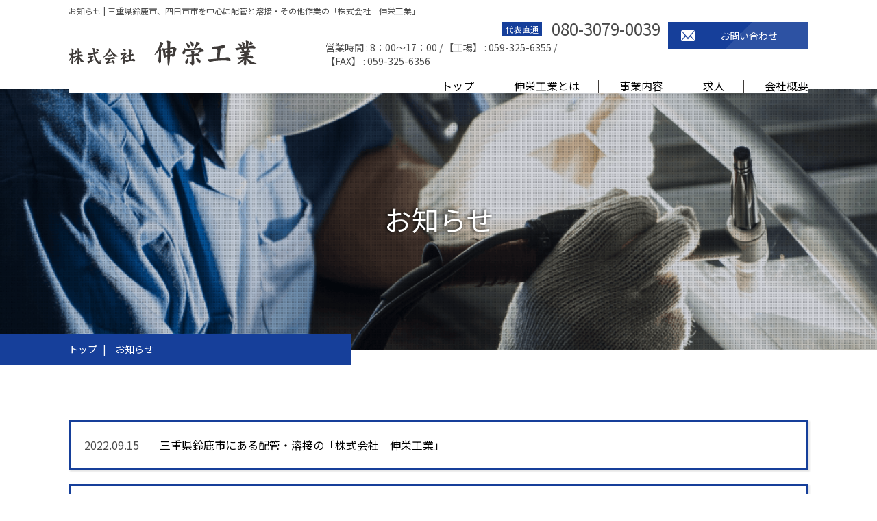

--- FILE ---
content_type: text/html
request_url: https://www.shineikougyo-mie.com/news/page/21/
body_size: 11662
content:
<!DOCTYPE html>
<html lang="ja">

<head prefix="og: http://ogp.me/ns# fb: http://ogp.me/ns/fb# article: http://ogp.me/ns/article#">
  <meta charset="utf-8">
  <title>お知らせ | 三重県鈴鹿市にある配管・溶接の「株式会社　伸栄工業」</title>
  <meta name="description" content="お知らせ | 三重県鈴鹿市、四日市市を中心に配管と溶接・その他業務の事なら「株式会社　伸栄工業　～かぶしきかいしゃ　しんえいこうぎょう～」 プラント設備の施工や、配管塗装なども承っております。現在、当社では一緒に働いていただける従業員を募集しております。 熟練した職人の技術を身に付け、安心と安全を守り仕事をしていきましょう！">
  <meta name="keywords" content="お知らせ,三重,配管,溶接,求人,製缶">

  <meta name="viewport" content="width=device-width">
  <meta name="SKYPE_TOOLBAR" content="SKYPE_TOOLBAR_PARSER_COMPATIBLE">
  <meta name="format-detection" content="telephone=no">
  <meta http-equiv="X-UA-Compatible" content="IE=edge">

  <!-- OGP -->
  <meta property="og:site_name" content="株式会社　伸栄工業">
  <meta property="og:url" content="https://www.shineikougyo-mie.com/news/page/21/">
  <meta property="og:title" content="お知らせ | 三重県鈴鹿市にある配管・溶接の「株式会社　伸栄工業」">
  <meta property="og:description" content="お知らせ | 三重県鈴鹿市、四日市市を中心に配管と溶接・その他業務の事なら「株式会社　伸栄工業　～かぶしきかいしゃ　しんえいこうぎょう～」 プラント設備の施工や、配管塗装なども承っております。現在、当社では一緒に働いていただける従業員を募集しております。 熟練した職人の技術を身に付け、安心と安全を守り仕事をしていきましょう！">
  <meta property="og:type" content="website">
  <meta property="og:image" content="https://www.shineikougyo-mie.com/images/common/ogp_logo.jpg">

  <!-- OGP facebook -->
  
  <!-- OGP twitter -->
  <meta name="twitter:card" content="summary_large_image">
  
  
  <!-- link -->
  <link rel="index" href="/" title="ホーム/トップページ">
  <link rel="shortcut icon" href="https://www.shineikougyo-mie.com/image/common/favicon.ico" type="image/vnd.microsoft.ico" />
  <!-- css -->
  <link rel="stylesheet" type="text/css" media="all" href="https://www.shineikougyo-mie.com/css/style.css" />
  <link rel="stylesheet" href="https://www.shineikougyo-mie.com/css/respond.css" type="text/css" media="all" />
  <link rel="stylesheet" href="https://www.shineikougyo-mie.com/js/fancybox/jquery.fancybox.css" type="text/css" media="all" />
  <link href="https://fonts.googleapis.com/css?family=Noto+Sans+JP" rel="stylesheet">
  <!-- js -->

  <!--[if lt IE 9]><script src="https://oss.maxcdn.com/html5shiv/3.7.2/html5shiv.min.js"></script><![endif]-->
  <script src="https://ajaxzip3.github.io/ajaxzip3.js" charset="UTF-8"></script>
  <script src="https://www.shineikougyo-mie.com/js/jquery.js"></script>
  <script src="https://www.shineikougyo-mie.com/js/bxslider/jquery.bxslider.js"></script>
  <script src="https://www.shineikougyo-mie.com/js/smoothScroll.js"></script>
  <script src="https://www.shineikougyo-mie.com/js/matchHeight.js"></script>
  <script src="https://www.shineikougyo-mie.com/js/fancybox/jquery.fancybox.js"></script>
  <script src="https://www.shineikougyo-mie.com/js/function.js"></script>

  <!-- Google Tag Manager -->
  <script>
    (function(w, d, s, l, i) {
      w[l] = w[l] || [];
      w[l].push({
        'gtm.start': new Date().getTime(),
        event: 'gtm.js'
      });
      var f = d.getElementsByTagName(s)[0],
        j = d.createElement(s),
        dl = l != 'dataLayer' ? '&l=' + l : '';
      j.async = true;
      j.src =
        'https://www.googletagmanager.com/gtm.js?id=' + i + dl;
      f.parentNode.insertBefore(j, f);
    })(window, document, 'script', 'dataLayer', 'GTM-WKZXNWZ');
  </script>
  <!-- End Google Tag Manager -->

</head>

<body>
  <!-- Google Tag Manager (noscript) -->
  <noscript><iframe src="https://www.googletagmanager.com/ns.html?id=GTM-WKZXNWZ" height="0" width="0" style="display:none;visibility:hidden"></iframe></noscript>
  <!-- End Google Tag Manager (noscript) -->
  <div id="fb-root"></div>
  <script async defer crossorigin="anonymous" src="https://connect.facebook.net/ja_JP/sdk.js#xfbml=1&version=v4.0&appId=2409698646017795&autoLogAppEvents=1"></script>
  <div id="wrapper">
    <div class="menu-button-right"> <a class="menu-trigger" onclick="javascript:void(0)"> <span></span> <span></span> <span></span> </a> </div>
    <div class="sp_menu">
      <p class="h"><img src="https://www.shineikougyo-mie.com/image/common/logo.png" alt="株式会社　伸栄工業" /></p>
      <ul>
        <li><a href="https://www.shineikougyo-mie.com/">トップ</a></li>
        <li><a href="https://www.shineikougyo-mie.com/about/">伸栄工業とは</a></li>
        <li><a href="https://www.shineikougyo-mie.com/work/">事業内容</a></li>
        <li><a href="https://www.shineikougyo-mie.com/recruit/">求人</a></li>
        <li><a href="https://www.shineikougyo-mie.com/company/">会社概要</a></li>
        <li><a href="https://www.shineikougyo-mie.com/news/">お知らせ</a></li>
        <li><a href="https://www.shineikougyo-mie.com/contact/">お問い合わせ</a></li>
        <li><a href="https://www.shineikougyo-mie.com/privacy/">プライバシーポリシー</a></li>
        <li><a href="https://www.shineikougyo-mie.com/site/">サイトマップ</a></li>
      </ul>
    </div>
    <!--sp_header-->
    <header>
      <div class="header">
        <h1>お知らせ | 三重県鈴鹿市、四日市市を中心に配管と溶接・その他作業の「株式会社　伸栄工業」</h1>
        <div class="h_box">
          <p class="logo"><a href="https://www.shineikougyo-mie.com/"><img src="https://www.shineikougyo-mie.com/image/common/logo.png" alt="株式会社　伸栄工業" /></a></p>
          <div class="h_tcn">
            <div class="h_ycn_in">
              <div class="h_tel_box">
                <dl class="h_daihyo">
                  <dt>代表直通</dt>
                  <dd class="tellinks">080-3079-0039</dd>
                </dl>
                <div class="h_ej">
                  <dl>
                    <dt>営業時間</dt>
                    <dd>8：00～17：00</dd>
                  </dl>
                  <dl>
                    <dt>【工場】</dt>
                    <dd class="tellinks">059-325-6355</dd>
                  </dl>
                  <dl>
                    <dt>【FAX】</dt>
                    <dd>059-325-6356</dd>
                  </dl>
                </div>
              </div>
              <p class="h_contact"><a href="https://www.shineikougyo-mie.com/contact/"><span>お問い合わせ</span></a></p>
            </div>
            <nav>
              <ul>
                <li><a href="https://www.shineikougyo-mie.com/">トップ</a></li>
                <li><a href="https://www.shineikougyo-mie.com/about/">伸栄工業とは</a></li>
                <li><a href="https://www.shineikougyo-mie.com/work/">事業内容</a></li>
                <li><a href="https://www.shineikougyo-mie.com/recruit/">求人</a></li>
                <li><a href="https://www.shineikougyo-mie.com/company/">会社概要</a></li>
              </ul>
            </nav>
          </div>
        </div>
      </div>
    </header>
          <div class="sub_main_bg">
        <p class="sub_title">お知らせ</p>
      </div>
      <div id="container" class="blog">
    <div class="bread">
      <ul class="breadcrumbs">
        <li><a href="https://www.shineikougyo-mie.com/">トップ</a></li>
	<li>お知らせ</li>
      </ul>
    </div>
    <div class="contents1">
      <section class="sec1">

		<article class="item-box">
			<dl>
				<dt>2022.09.15</dt>
				<dd><a href="/news/320242.html">三重県鈴鹿市にある配管・溶接の「株式会社　伸栄工業」</a></dd>
			</dl>
	</article>

		<article class="item-box">
			<dl>
				<dt>2022.08.24</dt>
				<dd><a href="/news/314950.html">伸栄工業とは</a></dd>
			</dl>
	</article>

	
<ul class="pagenation"><li><a href="../../">&laquo;</a></li><li><a href="../../page/19/">19</a></li><li><a href="../../page/20/">20</a></li><li class="current"><span>21</span></li><li><a href="../../page/22/">22</a></li><li><a href="../../page/23/">23</a></li><li><a href="../../page/40/">&raquo;</a></li></ul>
      </section>
    </div>
    <!--container--> 
  </div>

  <footer class="clearfix">
    <div class="f_nav">
      <nav>
        <ul>
          <li><a href="https://www.shineikougyo-mie.com/">トップ</a></li>
          <li><a href="https://www.shineikougyo-mie.com/about/">伸栄工業とは</a></li>
          <li><a href="https://www.shineikougyo-mie.com/work/">事業内容</a></li>
          <li><a href="https://www.shineikougyo-mie.com/recruit/">求人</a></li>
          <li><a href="https://www.shineikougyo-mie.com/company/">会社概要</a></li>
          <li><a href="https://www.shineikougyo-mie.com/contact/">お問い合わせ</a></li>
          <li><a href="https://www.shineikougyo-mie.com/news/">お知らせ</a></li>
          <li><a href="https://www.shineikougyo-mie.com/privacy/">プライバシーポリシー</a></li>
          <li><a href="https://www.shineikougyo-mie.com/site/">サイトマップ</a></li>
        </ul>
      </nav>
    </div>
    <div class="footer">
      <div class="footer_in">
        <div class="f_box">
          <p class="f_logo"><a href="https://www.shineikougyo-mie.com/company/"><img src="https://www.shineikougyo-mie.com/image/common/f_logo.png" alt="株式会社　伸栄工業" /></a></p>
          <p class="copy">Copyright &copy; 2026 <a href="https://www.shineikougyo-mie.com/">株式会社　伸栄工業</a> All Rights Reserved.</p>
        </div>
        <div class="f_mail_tel">
          <div class="f_tt_box">
            <div class="h_tel_box">
              <dl class="h_daihyo">
                <dt>代表直通</dt>
                <dd class="tellinks">080-3079-0039</dd>
              </dl>

	      <div class="h_ej">
                <dl>
                  <dt>営業時間</dt>
                  <dd>8：00～17：00</dd>
                </dl>
                <dl>
                  <dt>【工場】</dt>
                  <dd class="tellinks">059-325-6355</dd>
                </dl>
		<dl>
                  <dt>【FAX】</dt>
                  <dd>059-325-6356</dd>
                </dl>
              </div>

            </div>
            <p class="f_btn"><a href="https://www.shineikougyo-mie.com/contact/"><span>お問い合わせ</span></a></p>
          </div>
          <div class="f_ad_box">
            <div class="tf_mail">
              <dl>
                <dt>【本社】</dt>
                <dd>〒510-0226  三重県鈴鹿市岸岡町16-18</dd>
              </dl>
              <dl>
                <dt>【四日市工場】</dt>
                <dd>〒510-8103 三重県三重郡朝日町柿1485</dd>
              </dl>
            </div>
          </div>
        </div>
      </div>
    </div>
  </footer>
  <!--wrapper--> 
</div>
</body>
</html>


--- FILE ---
content_type: text/css
request_url: https://www.shineikougyo-mie.com/css/style.css
body_size: 22623
content:
@charset "UTF-8";
@import url(reset.css);
@import url(base.css);
@import url(common.css);
/*****************/
/***** 変数 ******/
/*****************/
/*メインカラー*/
/*$main_color: #fff;
$sub_main_color: #fff;*/
/*フォントカラー*/
/*フォントファミリー*/
/*****************/
/***** 関数 ******/
/*****************/
/****グラデーション******/
/*****************/
/***** 共通 ******/
/*****************/
/*****bg******/
.index .contents2 .sec1 .box, .index .contents3 .sec1 .box {
  padding: 68px;
  -webkit-box-sizing: border-box;
  box-sizing: border-box;
  background: #fff;
  -webkit-box-shadow: 5px 6px 10px -3px #333;
  box-shadow: 5px 6px 10px -3px #333;
}

/**見出し**/
.h_style, .index .contents2 .sec1 .box dl dt, .index .contents3 .sec1 .box dl dt {
  font-family: "Helvetica Neue", Helvetica, Arial, Verdana, Roboto, "游ゴシック", "Yu Gothic", "游ゴシック体", "YuGothic", "ヒラギノ角ゴ Pro W3", "Hiragino Kaku Gothic Pro", "Meiryo UI", "メイリオ", Meiryo, "ＭＳ Ｐゴシック", "MS PGothic", sans-serif;
  font-size: 6.0rem;
  line-height: 1.0;
  margin-bottom: 5px;
  padding-left: 0px;
  text-align: center;
}

.h_style span, .index .contents2 .sec1 .box dl dt span, .index .contents3 .sec1 .box dl dt span, .privacy .contents1 .privacy_box h2 span, .site .contents1 h2 span, .contact .contents1 h2 span {
  position: relative;
  padding-left: 30px;
}

.h_style span:before, .index .contents2 .sec1 .box dl dt span:before, .index .contents3 .sec1 .box dl dt span:before, .privacy .contents1 .privacy_box h2 span:before, .site .contents1 h2 span:before, .contact .contents1 h2 span:before {
  content: "";
  position: absolute;
  left: 0px;
  top: 0px;
  width: 0;
  height: 0;
  border-style: solid;
  border-width: 8px 8px 0 0;
  border-color: #163f9a transparent transparent transparent;
  display: inline-block;
}

.h_style2, .recruit .contents2 .sec1 h2, .company .contents1 .sec1 h2 {
  text-align: center;
  font-size: 3.6rem;
  font-family: "Noto Serif JP", "メイリオ", "Meiryo", "ヒラギノ角ゴ Pro W3", "Hiragino Kaku Gothic Pro", "Osaka", Verdana, "ＭＳ Ｐゴシック", "MS P Gothic", Arial, Helvetica, sans-serif !important;
  font-weight: bold;
  margin-bottom: 40px;
}

.h_style3 {
  font-size: 3.0rem;
  font-family: "Noto Serif JP", "メイリオ", "Meiryo", "ヒラギノ角ゴ Pro W3", "Hiragino Kaku Gothic Pro", "Osaka", Verdana, "ＭＳ Ｐゴシック", "MS P Gothic", Arial, Helvetica, sans-serif !important;
  font-weight: bold;
  margin-bottom: 45px;
  border-bottom: 3px solid #e2e4ea;
  position: relative;
}

.h_style3:after {
  content: "";
  width: 265px;
  height: 3px;
  background: #163f9a;
  position: absolute;
  left: 0px;
  bottom: -3px;
}

/********/
.index .contents1 .sec1 .sub_ttl, .index .contents2 .sec1 .box dl dd, .index .contents3 .sec1 .box dl dd, .index .contents4 .sec1 .sub_ttl {
  font-size: 1.6rem;
  font-family: "Noto Serif JP", "メイリオ", "Meiryo", "ヒラギノ角ゴ Pro W3", "Hiragino Kaku Gothic Pro", "Osaka", Verdana, "ＭＳ Ｐゴシック", "MS P Gothic", Arial, Helvetica, sans-serif !important;
  color: #163f9a;
}

/**横幅**/
.work .contents1 .sec1, .work .contents3 .sec1, .work .contents5 .sec1, .work .work_box_wrap, .work .contents7 .sec1, .about .contents1 .sec1, .about .contents2 .sec1, .about .contents3 .contents3_in .sec1, .recruit .contents1 .sec1, .recruit .contents2 .sec1, .recruit .contents3 .sec1, .company .contents1 .sec1, .index .contents1 .sec1, .index .contents4 .sec1, .error .contents1 .sec1, .privacy .contents1 .privacy_box, .site .contents1 div.sitemap_box, .blog .contents1 .sec1, .blog_detail .contents1 .sec1, .contact .contents1 .contact_box {
  width: 1080px;
  margin: 0 auto;
}

.index .contents2 .sec1, .index .contents3 .sec1 {
  max-width: 1280px;
  margin: 0 auto;
}

/**クリア**/
/*IE7用*/
/* Hides from IE-mac \*/
.work .contents7 .sec1 .day_flow_box_wrap dl, .recruit .contents3 .sec1 .day_flow_box_wrap dl {
  float: left;
  margin-right: 50px;
}

.work .contents7 .sec1 .day_flow_box_wrap dl dt, .recruit .contents3 .sec1 .day_flow_box_wrap dl dt {
  position: relative;
  margin-bottom: 10px;
}

.work .contents7 .sec1 .day_flow_box_wrap dl dt:after, .recruit .contents3 .sec1 .day_flow_box_wrap dl dt:after {
  content: "";
  background: url(../image/recruit/arrow_df.png) center center no-repeat;
  width: 13px;
  height: 20px;
  right: -30px;
  position: absolute;
  top: 50%;
  -webkit-transform: translateY(-50%);
  -ms-transform: translateY(-50%);
  transform: translateY(-50%);
}

.work .contents7 .sec1 .day_flow_box_wrap dl:last-child, .recruit .contents3 .sec1 .day_flow_box_wrap dl:last-child {
  margin-right: 0px;
}

.work .contents7 .sec1 .day_flow_box_wrap dl:last-child dt, .recruit .contents3 .sec1 .day_flow_box_wrap dl:last-child dt {
  margin-right: 0px;
}

.work .contents7 .sec1 .day_flow_box_wrap dl:last-child dt:after, .recruit .contents3 .sec1 .day_flow_box_wrap dl:last-child dt:after {
  display: none;
}

/**ボタン**/
.index .contents2 .sec1 .box .btn, .index .contents3 .sec1 .box .btn, .index .contents4 .sec1 .new_box dl.ttl dd {
  width: 100%;
  overflow: hidden;
}

.index .contents2 .sec1 .box .btn a, .index .contents3 .sec1 .box .btn a, .index .contents4 .sec1 .new_box dl.ttl dd a {
  display: block;
  background: #2d52a3;
  padding: 19px 0px 19px;
  color: #fff;
  text-align: center;
  font-size: 1.6rem;
  position: relative;
}

.index .contents2 .sec1 .box .btn a span, .index .contents3 .sec1 .box .btn a span, .index .contents4 .sec1 .new_box dl.ttl dd a span {
  text-align: center;
  position: relative;
  z-index: 2;
}

.index .contents2 .sec1 .box .btn a:after, .index .contents3 .sec1 .box .btn a:after, .index .contents4 .sec1 .new_box dl.ttl dd a:after {
  content: "";
  background: #163f9a;
  position: absolute;
  left: -50%;
  top: 0px;
  width: 100%;
  height: 100%;
  z-index: 1;
  -webkit-transform-origin: center;
  -ms-transform-origin: center;
  transform-origin: center;
  -webkit-transform: skewX(-45deg);
  -ms-transform: skewX(-45deg);
  transform: skewX(-45deg);
}

.index .contents2 .sec1 .box .btn a:hover:after, .index .contents3 .sec1 .box .btn a:hover:after, .index .contents4 .sec1 .new_box dl.ttl dd a:hover:after {
  width: 200%;
}

/****footer_btn****/
/****normal_btn****/
/**テーブル**/
.recruit .contents2 .sec1 div.tbl table, .company .contents1 .sec1 div.tbl table {
  width: 100%;
}

.recruit .contents2 .sec1 div.tbl table th, .company .contents1 .sec1 div.tbl table th, .recruit .contents2 .sec1 div.tbl table td, .company .contents1 .sec1 div.tbl table td {
  font-weight: normal;
  border-bottom: 3px solid #fff;
  padding-top: 15px;
  padding-bottom: 15px;
}

.recruit .contents2 .sec1 div.tbl table th, .company .contents1 .sec1 div.tbl table th {
  width: 327px;
  -webkit-box-sizing: border-box;
  box-sizing: border-box;
  text-align: center;
  background: #163f9a;
  color: #fff;
}

.recruit .contents2 .sec1 div.tbl table td, .company .contents1 .sec1 div.tbl table td {
  padding-left: 30px;
  background: #e2e1e6;
  border-left: 3px solid #fff;
}

/**トランジション**/
.index .contents2 .sec1 .box .btn a:after, .index .contents3 .sec1 .box .btn a:after, .index .contents4 .sec1 .new_box dl.ttl dd a:after, .index .contents4 .sec1 .new_box .news_list_wrap .news_list a, .index .contents4 .sec1 .new_box .news_list_wrap .news_list a:hover {
  -webkit-transition-duration: 0.5s;
  -o-transition-duration: 0.5s;
  transition-duration: 0.5s;
}

.face_book .fbcomments,
.face_book iframe,
.face_book .fb_iframe_widget,
.face_book .fb_iframe_widget[style],
.face_book .fb_iframe_widget iframe[style],
.face_book .fbcomments iframe[style],
.face_book .fb_iframe_widget span,
.face_book _2p3a {
  width: 100% !important;
}

/*==================================================
work
================================================== */
.work {
  /********/
}

.work .contents1 {
  margin-top: -25px;
  background: url(../image/work/c1_bg.png) center top no-repeat;
  background-size: cover;
}

.work .contents3 {
  background: url(../image/work/c3_bg.png) center top no-repeat;
  background-size: cover;
}

.work .contents5 {
  background: url(../image/work/c5_bg.png) center top no-repeat;
  background-size: cover;
}

.work .movie {
  background: #163f9a;
}

.work .movie .movie_iframe {
  width: 864px;
  margin: 0 auto;
  padding-top: 100px;
  padding-bottom: 100px;
}

.work .movie .movie_iframe iframe {
  width: 100%;
  height: 500px;
}

.work .box_in_info {
  padding-top: 100px;
  padding-bottom: 100px;
}

.work .box_in_info .txt {
  text-align: center;
}

.work .box_in_info .txt p {
  padding-bottom: 30px;
}

.work .box_in_info .txt p:last-child {
  padding-bottom: 0px;
}

.work .work_box_wrap {
  padding-top: 100px;
  padding-bottom: 100px;
}

.work .work_box_wrap .work_box .wbox {
  overflow: hidden;
  margin-bottom: 43px;
}

.work .work_box_wrap .work_box .wbox p.img {
  float: left;
  width: 540px;
}

.work .work_box_wrap .work_box .wbox div.txt_box {
  float: right;
  width: 503px;
}

.work .work_box_wrap .work_box .wbox div.txt_box p {
  margin-bottom: 30px;
}

.work .work_box_wrap .work_box .wbox div.txt_box p:last-child {
  margin-bottom: 0px;
}

.work .work_box_wrap .work_box:nth-child(2n) .wbox p.img {
  float: right;
  width: 540px;
}

.work .work_box_wrap .work_box:nth-child(2n) .wbox div.txt_box {
  float: left;
  width: 503px;
}

.work .contents7 {
  overflow: hidden;
  padding-top: 100px;
  padding-bottom: 100px;
}

/*==================================================
about
================================================== */
.about .contents1 {
  padding-top: 100px;
  padding-bottom: 100px;
  background: url(../image/about/c1_bg.png) center top no-repeat;
  background-size: cover;
  margin-top: -25px;
}

.about .contents1 .sec1 .txt {
  text-align: center;
}

.about .contents1 .sec1 .txt p {
  margin-bottom: 30px;
}

.about .contents1 .sec1 .txt p:last-child {
  margin-bottom: 0px;
}

.about .contents2 {
  padding-top: 100px;
  padding-bottom: 100px;
  overflow: hidden;
}

.about .contents2 .sec1 p.photo {
  float: left;
  width: 573px;
}

.about .contents2 .sec1 .txt {
  float: right;
  width: 460px;
  padding-top: 30px;
}

.about .contents2 .sec1 .txt p {
  margin-bottom: 30px;
}

.about .contents2 .sec1 .txt p:last-child {
  margin-bottom: 0px;
}

.about .contents3 {
  background: url(../image/about/c3_bg.png) center center no-repeat;
  background-size: cover;
  padding-top: 100px;
  padding-bottom: 100px;
}

.about .contents3 .contents3_in {
  background: url(../image/about/c3_img.png) left center no-repeat;
  min-height: 299px;
}

.about .contents3 .contents3_in .sec1 {
  padding-top: 50px;
}

.about .contents3 .contents3_in .sec1 ul {
  float: right;
  width: 615px;
}

.about .contents3 .contents3_in .sec1 ul li {
  background: rgba(255, 255, 255, 0.8);
  margin-bottom: 20px;
  padding: 25px;
  -webkit-box-sizing: border-box;
  box-sizing: border-box;
  font-size: 2.4rem;
  -webkit-box-shadow: 5px 6px 10px -3px #333;
  box-shadow: 5px 6px 10px -3px #333;
}

.about .contents3 .contents3_in .sec1 ul li:nth-child(1):before {
  content: "01";
  color: #163f9a;
  margin-right: 10px;
}

.about .contents3 .contents3_in .sec1 ul li:nth-child(2):before {
  content: "02";
  color: #163f9a;
  margin-right: 10px;
}

/*==================================================
recruit
================================================== */
.recruit .contents1 {
  padding-top: 100px;
  padding-bottom: 100px;
  background: url(../image/recruit/c1_bg.png) center top no-repeat;
  background-size: cover;
  margin-top: -25px;
}

.recruit .contents1 .sec1 {
  width: 850px;
}

.recruit .contents1 .sec1 .merit_box_wrap {
  display: -webkit-box;
  display: -ms-flexbox;
  display: flex;
  -webkit-box-pack: justify;
  -ms-flex-pack: justify;
  justify-content: space-between;
  -ms-flex-wrap: wrap;
  flex-wrap: wrap;
}

.recruit .contents1 .sec1 .merit_box_wrap .merit_box {
  width: 236px;
  height: 236px;
  position: relative;
  background: #163f9a;
  border-radius: 50%;
}

.recruit .contents1 .sec1 .merit_box_wrap .merit_box p {
  color: #fff;
  font-size: 2.4rem;
  text-align: center;
  position: absolute;
  top: 50%;
  left: 50%;
  -webkit-transform: translate(-50%, -50%);
  -ms-transform: translate(-50%, -50%);
  transform: translate(-50%, -50%);
  width: 100%;
}

.recruit .contents2 {
  padding-top: 100px;
  padding-bottom: 100px;
}

.recruit .contents2 .sec1 div.tbl {
  margin-bottom: 50px;
}

.recruit .contents2 .sec1 .map iframe {
  width: 100%;
  height: 360px;
}

.recruit .contents3 {
  background: url(../image/recruit/c3_bg.png) center top no-repeat;
  background-size: cover;
  padding-top: 100px;
  padding-bottom: 100px;
  overflow: hidden;
}

/*==================================================
company
================================================== */
.company .contents1 {
  padding-top: 100px;
  padding-bottom: 100px;
}

.company .contents1 .sec1 div.tbl {
  margin-bottom: 50px;
}

.company .contents1 .sec1 .map iframe {
  width: 100%;
  height: 360px;
}

/*==================================================
トップページ
================================================== */
.index .contents1 {
  background: url(../image/index/c1_bg.png) center top no-repeat;
  background-size: cover;
  padding-top: 90px;
  padding-bottom: 100px;
}

.index .contents1 .sec1 h2 {
  margin-bottom: 10px;
}

.index .contents1 .sec1 .sub_ttl {
  text-align: center;
  margin-bottom: 38px;
}

.index .contents1 .sec1 .txt {
  text-align: center;
}

.index .contents1 .sec1 .txt p {
  margin-bottom: 30px;
}

.index .contents1 .sec1 .txt p:last-child {
  margin-bottom: 0px;
}

.index .contents2 {
  background: url(../image/index/c2_bg.png) left center no-repeat;
  margin-bottom: 100px;
}

.index .contents2 .sec1 {
  position: relative;
  min-height: 660px;
}

.index .contents2 .sec1 .box {
  width: 584px;
  position: absolute;
  top: 50%;
  right: 0px;
  -webkit-transform: translateY(-50%);
  -ms-transform: translateY(-50%);
  transform: translateY(-50%);
}

.index .contents2 .sec1 .box dl dt {
  margin-bottom: 5px;
  text-align: left;
  position: relative;
  left: -37px;
}

.index .contents2 .sec1 .box dl dd {
  margin-bottom: 34px;
}

.index .contents2 .sec1 .box .box_txt {
  font-size: 1.6rem;
  margin-bottom: 40px;
}

.index .contents2 .sec1 .box .box_txt p {
  margin-bottom: 30px;
}

.index .contents2 .sec1 .box .box_txt p:last-child {
  margin-bottom: 0px;
}

.index .contents2 .sec1 .box .btn {
  width: 320px;
}

.index .contents3 {
  background: url(../image/index/c3_bg.png) right center no-repeat;
  margin-bottom: 100px;
}

.index .contents3 .sec1 {
  position: relative;
  min-height: 660px;
}

.index .contents3 .sec1 .box {
  width: 584px;
  position: absolute;
  top: 50%;
  left: 0px;
  -webkit-transform: translateY(-50%);
  -ms-transform: translateY(-50%);
  transform: translateY(-50%);
}

.index .contents3 .sec1 .box dl dt {
  margin-bottom: 5px;
  text-align: left;
  position: relative;
  left: -37px;
}

.index .contents3 .sec1 .box dl dd {
  margin-bottom: 34px;
}

.index .contents3 .sec1 .box .box_txt {
  font-size: 1.6rem;
  margin-bottom: 40px;
}

.index .contents3 .sec1 .box .box_txt p {
  margin-bottom: 30px;
}

.index .contents3 .sec1 .box .box_txt p:last-child {
  margin-bottom: 0px;
}

.index .contents3 .sec1 .box .btn {
  width: 320px;
}

.index .contents4 {
  background: url(../image/index/c4_bg.png) right top no-repeat;
  padding-top: 100px;
  padding-bottom: 100px;
  overflow: hidden;
  background-size: cover;
}

.index .contents4 .sec1 .sub_ttl {
  text-align: center;
  margin-bottom: 24px;
}

.index .contents4 .sec1 .new_box {
  float: left;
  width: 540px;
}

.index .contents4 .sec1 .new_box dl.ttl {
  overflow: hidden;
  margin-bottom: 23px;
}

.index .contents4 .sec1 .new_box dl.ttl dt {
  float: left;
  font-family: "Helvetica Neue", Helvetica, Arial, Verdana, Roboto, "游ゴシック", "Yu Gothic", "游ゴシック体", "YuGothic", "ヒラギノ角ゴ Pro W3", "Hiragino Kaku Gothic Pro", "Meiryo UI", "メイリオ", Meiryo, "ＭＳ Ｐゴシック", "MS PGothic", sans-serif;
  font-size: 4.8rem;
  line-height: 1.2;
}

.index .contents4 .sec1 .new_box dl.ttl dd {
  float: right;
  width: 200px;
  margin-top: 8px;
}

.index .contents4 .sec1 .new_box dl.ttl dd a {
  padding-top: 5px;
  padding-bottom: 5px;
}

.index .contents4 .sec1 .new_box .news_list_wrap .news_list {
  margin-bottom: 5px;
}

.index .contents4 .sec1 .new_box .news_list_wrap .news_list a {
  background: #e2e4ea;
  display: block;
  padding: 12px 20px 12px;
}

.index .contents4 .sec1 .new_box .news_list_wrap .news_list a dl dt {
  color: #163f9a;
}

.index .contents4 .sec1 .new_box .news_list_wrap .news_list a:hover {
  background: #fff;
  text-decoration: none;
}

.index .contents4 .sec1 .face_book {
  float: right;
  width: 488px;
}

/*==================================================
エラーページ
================================================== */
.error .contents1 {
  padding-top: 80px;
  padding-bottom: 100px;
  overflow: hidden;
}

.error .contents1 .sec1 {
  zoom: 1;
  overflow: hidden;
}

.error .contents1 .sec1 a {
  color: #000 !important;
}

/*==================================================
プライバシーポリシー
================================================== */
.privacy .contents1 {
  padding-top: 100px;
  padding-bottom: 30px;
}



.privacy .contents1 .privacy_box h3.item-title-h3 {
  font-size: 2.0rem;
  font-weight: bold;
}

.privacy .contents1 .privacy_box .item-box {
  line-height: 1.8;
  margin-bottom: 30px;
}

.privacy .contents1 .privacy_box .item-box:last-child {
  margin-bottom: 80px;
}

/*==================================================
 サイトマップ
================================================== */
.site .contents1 {
    padding-top: 100px;
  padding-bottom: 100px;
}

.site .contents1 h2 {
  margin-bottom: 30px;
}

.site .contents1 .sitemap-list li {
  padding: 0 0 0 0px;
  line-height: 40px;
  border-bottom: 1px dotted #ccc;
}

.site .contents1 .sitemap-list li a {
  color: #000 !important;
  position: relative;
  padding-left: 15px;
}

.site .contents1 .sitemap-list li a:before {
  content: "";
  position: absolute;
  position: absolute;
  top: 50%;
  -webkit-transform: translateY(-50%);
  -ms-transform: translateY(-50%);
  transform: translateY(-50%);
  left: 0px;
  width: 4px;
  height: 4px;
  border-top: 1px solid #163f9a;
  border-right: 1px solid #163f9a;
  -webkit-transform: rotate(45deg);
  -ms-transform: rotate(45deg);
  transform: rotate(45deg);
}

/*==================================================
 ブログ
================================================== */
.blog .contents1 {
  padding-top: 80px;
  padding-bottom: 100px;
  overflow: hidden;
}

.blog .contents1 .sec1 .item-box {
  background: #fff;
  -webkit-box-shadow: 2px 2px 2px rgba(0, 0, 0, 0.1);
  box-shadow: 2px 2px 2px rgba(0, 0, 0, 0.1);
  padding: 20px;
  margin-bottom: 20px;
  border: 3px solid #163f9a;
}

.blog .contents1 .sec1 .item-box dl {
  overflow: hidden;
  zoom: 1;
}

.blog .contents1 .sec1 .item-box dl dt {
  float: left;
}

.blog .contents1 .sec1 .item-box dl dd {
  margin-left: 110px;
}

.blog .contents1 .sec1 .item-box dl dd a {
  color: #000 !important;
}

/*==================================================
 ブログ詳細
================================================== */
.blog_detail .contents1 {
  padding-top: 80px;
  padding-bottom: 100px;
  overflow: hidden;
}

.blog_detail .contents1 .sec1 h3 {
  font-size: 2.2rem;
  border-bottom: 2px solid #654d34;
  margin-bottom: 20px;
}

.blog_detail .contents1 .sec1 img {
  max-width: 1040px;
}

.blog_detail .contents1 .sec1 .item-box {
  background: #fff;
  border: 3px solid #163f9a;
  -webkit-box-shadow: 2px 2px 2px rgba(0, 0, 0, 0.1);
  box-shadow: 2px 2px 2px rgba(0, 0, 0, 0.1);
  padding: 20px;
  margin-bottom: 20px;
  overflow: hidden;
  zoom: 1;
}

/*==================================================
 お問い合わせ
================================================== */
.contact .contents1 {
  padding-top: 80px;
  padding-bottom: 60px;
}

.contact .contents1 h2 {
  margin-bottom: 30px;
}

.contact .contents1 .contact_box table {
  border-top: 1px solid #000;
  width: 100%;
}

.contact .contents1 .contact_box table th {
  background: #163f9a;
  color:#fff;
  width: 320px;
}

.contact .contents1 .contact_box table td {
  width: 780px;
}

.contact .contents1 .contact_box table th, .contact .contents1 .contact_box table td {
  border-bottom: 1px solid #000;
  padding: 20px;
  word-wrap: break-word;
}

.contact .contents1 .contact_box .reg {
  margin-bottom: 20px;
}

.contact .contents1 .contact_box form input {
  font-size: 1.6rem;
}

.contact .contents1 .contact_box form textarea {
  width: 100%;
  height: 180px;
  font-size: 1.6rem;
  font-family: "Noto Sans JP","メイリオ","Meiryo","ヒラギノ角ゴ Pro W3","Hiragino Kaku Gothic Pro","Osaka",Verdana,"ＭＳ Ｐゴシック","MS P Gothic",Arial,Helvetica,sans-serif;
}

.contact .contents1 .contact_box form .clrred {
  color: #c00;
}

.contact .contents1 .contact_box .contact-recaptcha-wrap,
.contact .contents1 .contact_box .contact-submits-wrap {
  text-align: center;
  margin: 10px auto 10px;
  width: 304px;
}

.contact .contents1 .contact_box .contact-recaptcha-wrap input {
  text-align: center;
}

/* input設定
-------------------------------------------------- */
.input-big,
.input-mid,
.input-min {
  padding: 5px;
  -webkit-box-sizing: border-box;
  box-sizing: border-box;
}

.input-big {
  width: 100%;
}

.input-mid {
  width: 60%;
}

.input-min {
  width: 60px;
}

.mt5 {
  margin-top: 5px;
}

/* 必須マーク
-------------------------------------------------- */
.required-mark {
  padding: 1px 3px;
  color: #fff;
  font-size: 12px;
  font-weight: normal;
  border-radius: 5px;
  background: #f00;
  float: right;
  margin-top: 5px;
}

/* 未記入エラー文
-------------------------------------------------- */
.error-text {
  margin: 0 0 5px;
  color: #f00;
}

/* 確認、バック、送信ボタン
-------------------------------------------------- */
.contact-submits {
  padding: 15px 0 0;
  text-align: center;
}

.contact-submits input {
  margin: 0 5px;
  padding: 5px;
}

/* セキュリティエラー
-------------------------------------------------- */
.sec-error-text {
  line-height: 50px;
  text-align: center;
  color: #f00;
  font-size: 16px;
  border: 2px solid #f00;
}


--- FILE ---
content_type: text/css
request_url: https://www.shineikougyo-mie.com/css/respond.css
body_size: 18243
content:
@charset "UTF-8";
/************/
/*切り替え用*/
/************/
.pc {
  display: block;
}

.sp {
  display: none;
}

/*===============================================
  画面の横幅が767px以下に適用
===============================================*/
@media screen and (max-width: 767px) {
  /************/
  /*切り替え用*/
  /************/
  .sp {
    display: block;
  }
  .pc {
    display: none;
  }
  /****メニューを出す****/
  .menu-button-right {
    display: block;
    background: #fff;
    height: 33px;
    border-radius: 5px;
    padding: 4px 4px 0px 4px;
  }
  /**************/
  .h_style {
    font-size: 2.5rem;
  }
  .h_style span {
    padding-left: 20px;
  }
  .h_style2, .recruit .contents2 .sec1 h2, .company .contents1 .sec1 h2 {
    font-size: 2.2rem;
    margin-bottom: 20px;
  }
  .h_style3 {
    font-size: 2.4rem;
    margin-bottom: 20px;
  }
  /****パンくず****/
  div.bread {
    width: 100%;
    margin: -25px auto 0px;
  }
  div.bread ul.breadcrumbs {
    width: 94%;
  }
  /**100%**/
  header,
  header div.header,
  header nav ul,
  address div,
  .container img,
  footer img,
  #wrapper {
    width: 100%;
  }
  #wrapper {
    overflow: hidden;
  }
  /****header*****/
  header {
    padding-top: 0px;
    position: static;
    height: auto;
  }
  header .header h1 {
    display: none;
  }
  header .header {
    background: none;
  }
  header .header .h_tcn .h_ycn_in .h_tel_box {
    float: none;
    text-align: center;
    width:100%;
  }
  header .header .h_tcn .h_ycn_in .h_tel_box .h_ej dl:first-child::after {
    display: none;
  }
  header .header p.logo {
    text-align: center;
    float: none;
    padding: 0px;
    padding-top: 20px;
    padding-bottom: 10px;
  }
  header .header .h_tcn .h_ycn_in .h_tel_box .h_ej dl {
    display: block;
  }
  header .header p.logo img {
    width: 200px;
  }
  header .header .h_tcn {
    float: none;
    clear: both;
    width: 90%;
    margin: 0 auto;
  }

  header .header .h_tcn .h_ycn_in .h_tel_box .h_ej dl::after{
  display:none;
 }

header .header .h_tcn .h_ycn_in .h_tel_box dl.h_daihyo{
    float:none;
    clear:both;
}

  header .header .h_tcn .h_ycn_in {
    float: none;
    clear: both;
    width: 100%;
    text-align: center;
  }
  header .header .h_tcn .h_ycn_in .h_tel {
    float: none;
    margin-bottom: 10px;
  }
  header .header .h_tcn .h_ycn_in .h_contact {
    width: 100%;
  }
  header .header .h_tcn nav {
    display: none;
  }
  header::before {
    display: none;
  }
  /****メイン画像*****/
  .main_bg {
    margin-top: 0px;
  }
  .main_bg .main_bg_in {
    width: 100%;
  }
  .main_bg::after {
    background-size: 100px 100px;
    width: 100px;
    height: 100px;
  }
  .main_bg .main_bg_in {
    height: 250px !important;
  }
  .main_bg .main_logo {
    width: 250px;
  }
  #slideshow {
    background-size: cover;
  }
  #slideshow li {
    height: 250px !important;
  }
  .main_bg .main_bg_in .main_logo {
    bottom: 10px;
  }
  /****サブ画像*****/
  .sub_main_bg {
    height: 180px;
    margin-top: 0px;
  }
  .sub_main_bg p {
    font-size: 2.5rem;
  }
  /******共通*****/
  #container {
    line-height: 1.8;
    font-size: 1.5rem;
  }
  /*******/
  div.gnav {
    display: none;
  }
  table,
  table tbody,
  table th,
  table tr,
  table td {
    display: block !important;
    width: 100% !important;
  }
  .recruit .contents2 .sec1 div.tbl table th,
  .company .contents1 .sec1 div.tbl table th {
    padding-top: 7px;
    padding-bottom: 7px;
  }
  .recruit .contents2 .sec1 div.tbl table td,
  .company .contents1 .sec1 div.tbl table td {
    border-left: none;
    padding-top: 7px;
    padding-bottom: 7px;
    padding-left: 10px;
  }
  /************変数*****************/
  .work .contents1 .sec1, .work .contents3 .sec1, .work .contents5 .sec1, .work .work_box_wrap, .work .contents7 .sec1, .about .contents1 .sec1, .about .contents2 .sec1, .about .contents3 .contents3_in .sec1, .recruit .contents1 .sec1, .recruit .contents2 .sec1, .recruit .contents3 .sec1, .company .contents1 .sec1, .index .contents1 .sec1, .index .contents4 .sec1, .error .contents1 .sec1, .privacy .contents1 .privacy_box, .site .contents1 div.sitemap_box, .blog .contents1 .sec1, .blog_detail .contents1 .sec1, .contact .contents1 .contact_box {
    width: 88%;
    margin: 0 auto;
  }
  header .header, div.bread .breadcrumbs, footer .footer_in {
    width: 88%;
  }
  .recruit .contents3 .sec1 .tbl table td, .company .contents2 .sec1 .tbl table td {
    border-left: none;
  }
  .recruit .contents3 .sec1 .tbl table td, .company .contents2 .sec1 .tbl table td {
    padding-left: 10px;
    padding-right: 10px;
  }
  /*************/
  .work .contents7 .sec1 .day_flow_box_wrap dl,
  .recruit .contents3 .sec1 .day_flow_box_wrap dl {
    float: left;
    width: 45%;
    margin-right: 0px;
    text-align: center;
    margin-bottom: 10px;
  }
  .work .contents7 .sec1 .day_flow_box_wrap dl:nth-child(2n),
  .recruit .contents3 .sec1 .day_flow_box_wrap dl:nth-child(2n) {
    float: right;
  }
  .work .contents7 .sec1 .day_flow_box_wrap dl dt::after,
  .recruit .contents3 .sec1 .day_flow_box_wrap dl dt::after {
    right: -16%;
  }
  .work .contents7 .sec1 .day_flow_box_wrap dl:nth-child(2n) dt::after,
  .recruit .contents3 .sec1 .day_flow_box_wrap dl:nth-child(2n) dt::after {
    background: none;
  }
  .work .contents7 .sec1 .day_flow_box_wrap dl dd,
  .recruit .contents3 .sec1 .day_flow_box_wrap dl dd {
    font-size: 1.2rem;
    text-align: left;
  }
  /***************work***********************/
  .work .contents1 {
    padding-top: 20px;
  }
  .work .box_in_info {
    padding-top: 30px;
    padding-bottom: 30px;
  }
  .work .box_in_info .txt p {
    text-align: left;
    padding-bottom: 20px;
  }
  .work .box_in_info .txt p br {
    display: none;
  }
  /*********/
  .work .work_box_wrap {
    padding-top: 30px;
    padding-bottom: 30px;
  }
  .h_style3::after {
    width: 150px;
  }
  .work .work_box_wrap .work_box .wbox {
    margin-bottom: 10px;
  }
  .work .work_box_wrap .work_box .wbox p.img,
  .work .work_box_wrap .work_box:nth-child(2n) .wbox p.img {
    float: none;
    clear: both;
    width: 100%;
    margin-bottom: 10px;
    text-align: center;
  }
  .work .work_box_wrap .work_box .wbox div.txt_box,
  .work .work_box_wrap .work_box:nth-child(2n) .wbox div.txt_box {
    float: none;
    clear: both;
    width: 100%;
  }
  .work .work_box_wrap .work_box .wbox div.txt_box p {
    margin-bottom: 15px;
  }
  .work .movie .movie_iframe {
    padding-top: 30px;
    padding-bottom: 30px;
  }
  .work .movie .movie_iframe {
    width: 90%;
  }
  .work .movie .movie_iframe iframe {
    width: 100%;
    height: 300px;
  }
  .work .contents7 {
    padding-top: 30px;
    padding-bottom: 30px;
  }
  /***************recruit***********************/
  .recruit .contents1 {
    padding-top: 50px;
    padding-bottom: 30px;
  }
  .recruit .contents1 .sec1 .merit_box_wrap {
    display: block;
    width: 100%;
  }
  .recruit .contents1 .sec1 .merit_box_wrap .merit_box {
    width: 100%;
    height: auto;
    padding-top: 10px;
    padding-bottom: 10px;
    border-radius: 0px;
    margin-bottom: 10px;
  }
  .recruit .contents1 .sec1 .merit_box_wrap .merit_box p {
    position: static;
    -webkit-transform: none;
    -ms-transform: none;
    transform: none;
    text-align: center;
    font-size: 1.8rem;
  }
  .recruit .contents1 .sec1 .merit_box_wrap .merit_box p br {
    display: none;
  }
  /********/
  .recruit .contents2 {
    padding-top: 30px;
    padding-bottom: 30px;
  }
  .recruit .contents2 .sec1 div.tbl {
    margin-bottom: 0px;
  }
  .recruit .contents3 {
    padding-top: 30px;
    padding-bottom: 30px;
  }
  /***************about***********************/
  .about .contents1 {
    padding-top: 50px;
    padding-bottom: 30px;
  }
  .about .contents1 .sec1 .txt {
    text-align: left;
  }
  .about .contents1 .sec1 .txt p {
    margin-bottom: 20px;
  }
  .about .contents1 .sec1 .txt p br{
  	display:none;
  }
  /**********/
  .about .contents2 {
    padding-top: 30px;
    padding-bottom: 30px;
  }
  .about .contents2 .sec1 p.photo {
    float: none;
    clear: both;
    text-align: center;
    margin-bottom: 10px;
    width: 100%;
  }
  .about .contents2 .sec1 .txt {
    float: none;
    width: 100%;
    padding-top: 20px;
  }
  .about .contents2 .sec1 .txt p {
    margin-bottom: 20px;
  }
  .about .contents2 .sec1 .txt p br {
    display: none;
  }
  /*********/
  .about .contents3 {
    padding-top: 30px;
    padding-bottom: 0px;
  }
  .about .contents3 .contents3_in {
    min-height: initial;
    min-height: auto;
    background-position: right top;
  }
  .about .contents3 .contents3_in .sec1 {
    padding-top: 50px;
    padding-bottom: 20px;
  }
  .about .contents3 .contents3_in .sec1 ul {
    float: none;
    width: 100%;
  }
  .about .contents3 .contents3_in .sec1 ul li {
    padding: 10px;
    font-size: 1.6rem;
  }
  /***************company***********************/
  .company .contents1 {
    padding-top: 20px;
    padding-bottom: 30px;
  }
  .company .contents1 .sec1 .txt {
    text-align: left;
  }
  .company .contents1 .sec1 .txt p {
    margin-bottom: 10px;
  }
  .company .contents1 .sec1 .txt p br {
    display: none;
  }
  .company .contents2 {
    padding-top: 30px;
    padding-bottom: 30px;
  }
  .company .contents1 .sec1 div.tbl {
    margin-bottom: 20px;
  }
  .company .contents1 .sec1 .map iframe {
    height: 230px;
  }
  /***************index***********************/
  .index .contents1 {
    padding-top: 30px;
    padding-bottom: 30px;
  }
  .index .contents1 .sec1 .sub_ttl {
    margin-bottom: 10px;
  }
  .index .contents1 .sec1 .txt {
    text-align: left;
  }
  .index .contents1 .sec1 .txt p {
    margin-bottom: 20px;
  }
  .index .contents1 .sec1 .txt p br {
    display: none;
  }
  /********/
  .index .contents2 {
    padding-top: 30px;
    padding-bottom: 30px;
    margin-bottom: 20px;
  }
  .index .contents2 .sec1, .index .contents3 .sec1 {
    max-width: initial;
    max-width: auto;
    min-height: initial;
    min-height: auto;
  }
  .index .contents2 .sec1 {
    width: 88%;
  }
  .index .contents2 .sec1 .box {
    position: static;
    width: 100%;
    -webkit-transform: none;
    -ms-transform: none;
    transform: none;
  }
  .index .contents2 .sec1 .box, .index .contents3 .sec1 .box {
    padding: 10px;
  }
  .index .contents2 .sec1 .box dl dt span::before, .index .contents3 .sec1 .box dl dt span::before {
    display: none;
  }
  .index .contents2 .sec1 .box dl dt span,
  .index .contents3 .sec1 .box dl dt span {
    padding-left: 0px;
  }
  .index .contents2 .sec1 .box dl dt {
    left: 0px;
    font-size: 2.8rem;
  }
  .index .contents2 .sec1 .box dl dd {
    margin-bottom: 10px;
  }
  .index .contents2 .sec1 .box .box_txt p {
    margin-bottom: 20px;
  }
  .index .contents2 .sec1 .box .box_txt {
    margin-bottom: 10px;
  }
  .index .contents2 .sec1 .box .btn,
  .index .contents3 .sec1 .box .btn {
    width: 100%;
  }
  .index .contents2 .sec1 .box .btn a,
  .index .contents3 .sec1 .box .btn a {
    padding-top: 8px;
    padding-bottom: 8px;
  }
  /********/
  .index .contents3 {
    padding-top: 30px;
    padding-bottom: 30px;
    margin-bottom: 20px;
  }
  .index .contents3 .sec1 {
    width: 88%;
  }
  .index .contents3 .sec1 .box {
    position: static;
    width: 100%;
    -webkit-transform: none;
    -ms-transform: none;
    transform: none;
  }
  .index .contents3 .sec1 .box .box_txt p br {
    display: none;
  }
  .index .contents3 .sec1 .box dl dt {
    left: 0px;
    font-size: 2.8rem;
  }
  .index .contents3 .sec1 .box dl dd {
    margin-bottom: 10px;
  }
  .index .contents3 .sec1 .box .box_txt {
    margin-bottom: 10px;
  }
  /**********/
  .index .contents4 {
    padding-top: 30px;
    padding-bottom: 30px;
  }
  .index .contents4 .sec1 .new_box {
    width: 100%;
    margin-bottom: 10px;
  }
  .index .contents4 .sec1 .new_box dl.ttl dt {
    font-size: 2.3rem;
    float: none;
    text-align: center;
  }
  .index .contents4 .sec1 .new_box dl.ttl dd {
    float: none;
    display: block;
    width: 100%;
  }
  .index .contents4 .sec1 .face_book {
    float: none;
    text-align: center;
    clear: both;
    width: 100%;
  }
  /****************footer*****************/
  footer {
    width: 100%;
    padding-top: 20px;
    font-size: 1.5rem;
    line-height: 1.8;
    padding-bottom: 20px;
    border-top: 3px solid #4c4881;
  }
  footer .footer {
    width: 88%;
    margin: 0 auto;
  }
  footer .footer_in {
    padding-top: 0px;
    width: 100%;
  }
  footer .footer_in .f_box .f_logo {
    text-align: center;
  }
  footer .footer_in .f_box .f_logo img {
    width: 230px;
  }
  footer .footer_in .f_mail_tel .h_tel_box {
    float: none;
  }
  footer .f_nav {
    display: none;
  }
  footer .footer_in .f_box {
    float: none;
    width: 100%;
  }
  footer .footer_in .f_box .f_logo {
    margin-bottom: 10px;
  }
  footer .footer_in .f_mail_tel {
    float: none;
    clear: both;
    width: 100%;
  }
  footer .footer_in .f_mail_tel .h_tel_box {
    text-align: center;
    width:100%;
  }


footer .footer_in .f_mail_tel .h_tel_box .h_ej dl::after{
  display:none;
 }

  footer .footer_in .f_mail_tel .f_btn {
    float: none;
    clear: both;
    width: 100%;
    margin-bottom: 10px;
  }
  footer .footer_in .f_ad_box .tf_mail {
    margin-top: 0px;
    text-align: center;
    float: none;
    clear: both;
  }
  footer .footer_in .f_box p.copy {
    text-align: center;
  }
  footer .footer_in .f_ad_box .tf_mail dl {
    text-align: center;
    font-size: 1.2rem;
  }
  footer .footer_in .f_ad_box .tf_mail dl dt {
    font-size: 1.4rem;
    font-weight: bold;
  }
  footer .footer_in .f_ad_box .tf_mail dl dd {
    font-size: 1.3rem;
  }
  footer .footer_in .f_ad_box .tf_mail dl dt,
  footer .footer_in .f_ad_box .tf_mail dl dd {
    display: block;
  }

  footer .footer_in .f_mail_tel .h_tel_box dl.h_daihyo{
  	float:none;
	clear:both;
  }

  footer .footer_in .f_mail_tel .h_tel_box .h_ej dl:first-child::after{
        display:none;
	}

  /**************siteページ***************/
  .site .contents1 {
    padding-top: 30px;
    padding-bottom: 70px;
  }
  .site .contents1 .sitemap_box {
    width: 88%;
  }

  .site .sitemap_box .item-box {
    margin: 0 auto;
  }
  /**************privacyページ***************/
  .privacy .contents1 {
    padding-top: 30px;
    padding-bottom: 0px;
  }
  .privacy .contents1 .privacy_box {
    width: 88%;
    margin: 0 auto;
  }

  .privacy .contents1 .privacy_box h3.item-title-h3 {
    font-size: 1.8rem;
  }
  .privacy .privacy_box .item-box:last-child {
    margin-bottom: 0px;
  }
  /**************error 404ページ***************/
  .error .contents1 {
    padding-top: 30px;
    padding-bottom: 60px;
  }
  .error .contents1 .sec1 {
    width: 88%;
    margin: 0 auto;
  }
  .error .contents1 .sec1 h2 {
    padding-right: 10px;
    margin-bottom: 10px;
  }
  /**************contactページ***************/
  .contact .contents1 {
    padding-top: 30px;
    padding-bottom: 50px;
    margin: 0 auto;
  }
  .contact div.contact_box {
    width: 88%;
  }

  div.contact_box table th, div.contact_box .defTable,
  div.contact_box table th, div.contact_box .defTable tbody,
  div.contact_box table th, div.contact_box table tr,
  div.contact_box table th, div.contact_box table th,
  div.contact_box table th, div.contact_box table td {
    display: block;
    width: 100%;
  }
  div.contact_box table th {
    background: #fccfcb;
  }
  .contact .contents1 .contact_box table th, .contact .contents1 .contact_box table td {
    padding: 10px;
  }
  input.big {
    width: 100%;
  }
  .required-mark {
    margin-top: 0px;
  }
  /**************blogページ***************/
  .blog .contents1 {
    padding-top: 30px;
    padding-bottom: 30px;
  }
  .blog .contents1 .sec1 {
    width: 88%;
  }
  .blog .contents1 .sec1 .item-box {
    padding: 15px;
  }
  .blog .contents1 .sec1 .item-box dl dt {
    float: none;
    clear: both;
    background: #eee;
    padding: 2px 10px 2px;
    margin-bottom: 5px;
  }
  .blog .contents1 .sec1 .item-box dl dd {
    margin-left: 0px;
  }
  /**************blog_detailページ***************/
  .blog_detail .contents1 {
    padding-top: 30px;
    padding-bottom: 30px;
  }
  .blog_detail .contents1 .sec1 {
    width: 88%;
  }
  .blog_detail .contents1 .sec1 .item-box {
    padding: 15px;
  }
  .blog_detail .contents1 .sec1 img {
    max-width: 100% !important;
  }
  .blog_detail .contents1 .sec1 h3 {
    font-size: 1.9rem;
  }
  /**************************/
  /*--------------------------------------
		common
	--------------------------------------*/
  html {
    font-size: 62.5%;
  }
  a:link {
    text-decoration: underline;
  }
  /* box-sizing */
  *, *:before, *:after {
    -webkit-box-sizing: border-box;
    -moz-box-sizing: border-box;
    -o-box-sizing: border-box;
    -ms-box-sizing: border-box;
    box-sizing: border-box;
  }
  img {
    max-width: 100%;
  }
  body,
  header,
  footer,
  #wrapper {
    width: auto;
    min-width: 320px;
  }
  body {
    background: #fff;
  }
  #wrapper {
    font-size: 1.0rem;
    padding: 0;
  }
  /** #pagetop **/
  #container #pagetop {
    display: block;
  }
  #pagetop img {
    max-width: 50px;
  }
  .pagetop {
    padding: 0;
    margin: 0;
    position: fixed;
    right: 10px;
    bottom: 10px;
    z-index: 50;
    display: none;
    -webkit-animation: none;
    animation: none;
  }
  .pagetop a {
    background: #654d34;
    -moz-border-radius: 4px;
    -webkit-border-radius: 4px;
    border-radius: 4px;
    width: 36px;
    height: 36px;
    padding: 0;
    margin: 0;
    display: block;
  }
  .pagetop a img {
    display: none;
  }
  .pagetop a:after {
    content: "";
    position: absolute;
    top: 40%;
    left: 30%;
    display: block;
    width: 15px;
    height: 15px;
    border-right: #FFF 1px solid;
    border-bottom: #FFF 1px solid;
    -webkit-transform: rotate(-135deg);
    -ms-transform: rotate(-135deg);
    transform: rotate(-135deg);
  }
}

/*===============================================
  画面の横幅が480px以下に適用
===============================================*/


--- FILE ---
content_type: text/css
request_url: https://www.shineikougyo-mie.com/css/reset.css
body_size: 1999
content:
@charset "UTF-8";
/*

各ブラウザ間の差異を無くすためのスタイルシートです。
そのため、こちらの書き換えは行わないでください。

もしここで指定されている値で、上書きが必要なものに関しては、ここの内容を
変更せずに、各ページごとのスタイルシートで上書きしてください。

例）文字の大きさを変更したい
#base（一番外のコンテナ）に、font-sizeを指定する　等

*/
/* margin,padding
--------------------------------------------------------------------*/
html,
body,
h1,
h2,
h3,
h4,
h5,
h6,
hr,
div,
p,
pre,
address,
blockquote,
section,
article,
figure,
aside,
ul,
ol,
dl,
dt,
dd,
form,
fieldset {
  display: block;
  margin: 0;
  padding: 0;
}

/* heading
--------------------------------------------------------------------*/
/* font 
--------------------------------------------------------------------*/
address,
em {
  font-style: normal;
}

/* list 
--------------------------------------------------------------------*/
ol,
ul {
  list-style-type: none;
}

/* img 
--------------------------------------------------------------------*/
img {
  border: none;
  vertical-align: bottom;
}

/* form
--------------------------------------------------------------------*/
input,
select,
textarea,
button {
  font-size: inherit;
  line-height: inherit;
}

button {
  cursor: pointer;
}

/* table
--------------------------------------------------------------------*/
/*table,
thead,
tbody,
tfoot,
tr,
th,
td,
caption,
col,
colgroup {
	text-align: inherit;
	line-height: inherit;
	font-size: 100%;
}*/
table {
  display: table;
}

thead {
  display: table-header-group;
}

tbody {
  display: table-row-group;
}

tfoot {
  display: table-footer-group;
}

tr {
  display: table-row;
}

th,
td {
  display: table-cell;
}

caption {
  display: table-caption;
}

col {
  display: table-column;
}

colgroup {
  display: table-column-group;
}


--- FILE ---
content_type: text/css
request_url: https://www.shineikougyo-mie.com/css/base.css
body_size: 1919
content:
@charset "UTF-8";
/*****************/
/***** 変数 ******/
/*****************/
/*メインカラー*/
/*$main_color: #fff;
$sub_main_color: #fff;*/
/*フォントカラー*/
/*フォントファミリー*/
/*****************/
/***** 関数 ******/
/*****************/
/****グラデーション******/
/*****************/
/***** 共通 ******/
/*****************/
/*****bg******/
/**見出し**/
/********/
/**横幅**/
/**クリア**/
/*IE7用*/
/* Hides from IE-mac \*/
/**ボタン**/
/****footer_btn****/
/****normal_btn****/
/**テーブル**/
/**トランジション**/
html {
  /*10pxにする*/
  font-size: 62.5%;
  _font-size: 62.5%;
  *font-size: 62.5%;
  /*ウェブフォント用*/
  text-rendering: optimizeLegibility;
}

/* font-color
--------------------------------------------------------------------*/
body {
  color: #4b4b4b;
  font-family: "Noto Sans JP", "メイリオ", "Meiryo", "ヒラギノ角ゴ Pro W3", "Hiragino Kaku Gothic Pro", "Osaka", Verdana, "ＭＳ Ｐゴシック", "MS P Gothic", Arial, Helvetica, sans-serif;
  /*10px*/
  font-size: 1rem;
  -webkit-text-size-adjust: 100%;
}

/* heading
--------------------------------------------------------------------*/
h1, h2, h3, h4, h5, h6 {
  font-family: "Noto Sans JP", "メイリオ", "Meiryo", "ヒラギノ角ゴ Pro W3", "Hiragino Kaku Gothic Pro", "Osaka", Verdana, "ＭＳ Ｐゴシック", "MS P Gothic", Arial, Helvetica, sans-serif;
  font-weight: normal;
  font-size: 1rem;
}

/* anchor
--------------------------------------------------------------------*/
a:link {
  color: #000;
  text-decoration: none;
}

a:visited {
  color: #000;
  text-decoration: none;
}

a:hover {
  color: #000;
  text-decoration: underline;
}

a:active {
  color: #000;
  text-decoration: none;
}

/* table
--------------------------------------------------------------------*/
table {
  border-collapse: collapse;
  border-spacing: 0;
}


--- FILE ---
content_type: text/css
request_url: https://www.shineikougyo-mie.com/css/common.css
body_size: 16396
content:
@charset "UTF-8";
/*****************/
/***** 変数 ******/
/*****************/
/*メインカラー*/
/*$main_color: #fff;
$sub_main_color: #fff;*/
/*フォントカラー*/
/*フォントファミリー*/
/*****************/
/***** 関数 ******/
/*****************/
/****グラデーション******/
/*****************/
/***** 共通 ******/
/*****************/
/*****bg******/
/**見出し**/
/********/
/**横幅**/
header .header, footer .footer_in {
  width: 1080px;
  margin: 0 auto;
}

/**クリア**/
/*IE7用*/
/* Hides from IE-mac \*/
/**ボタン**/
header .header .h_tcn .h_ycn_in .h_contact, footer .footer_in .f_mail_tel .f_btn {
  width: 100%;
  overflow: hidden;
}

header .header .h_tcn .h_ycn_in .h_contact a, footer .footer_in .f_mail_tel .f_btn a {
  display: block;
  background: #2d52a3;
  padding: 10px 0px 10px;
  color: #fff;
  text-align: center;
  font-size: 1.4rem;
  position: relative;
}

header .header .h_tcn .h_ycn_in .h_contact a span, footer .footer_in .f_mail_tel .f_btn a span {
  text-align: center;
  padding-left: 30px;
  background: url(../image/common/mail_bg.png) 10% center no-repeat;
  position: relative;
  display: block;
  z-index: 2;
}

header .header .h_tcn .h_ycn_in .h_contact a:after, footer .footer_in .f_mail_tel .f_btn a:after {
  content: "";
  background: #163f9a;
  position: absolute;
  left: -50%;
  top: 0px;
  width: 100%;
  height: 100%;
  z-index: 1;
  -webkit-transform-origin: center;
  -ms-transform-origin: center;
  transform-origin: center;
  -webkit-transform: skewX(-45deg);
  -ms-transform: skewX(-45deg);
  transform: skewX(-45deg);
}

header .header .h_tcn .h_ycn_in .h_contact a:hover:after, footer .footer_in .f_mail_tel .f_btn a:hover:after {
  width: 200%;
}

/****footer_btn****/
/****normal_btn****/
/**テーブル**/
/**トランジション**/
header .header .h_tcn .h_ycn_in .h_contact a:after, footer .footer_in .f_mail_tel .f_btn a:after {
  -webkit-transition-duration: 0.5s;
  -o-transition-duration: 0.5s;
  transition-duration: 0.5s;
}

/*** FontFamily ***/
/*
Google が提供する日本語 Web フォント
https://qiita.com/shotets/items/502f8093d53369eaab50*/
@font-face {
  font-family: 'Hannari';
  font-style: normal;
  font-weight: 400;
  src: url(../fonts/sawarabi-mincho-medium.ttf);
  src: url("../fonts/Hannari-Regular.woff2") format("woff2"), url("../fonts/Hannari-Regular.woff") format("woff");
}

@font-face {
  font-family: 'Noto Serif JP';
  font-style: normal;
  src: url("../fonts/NotoSerifJP-Regular.woff2") format("woff2"), url("../fonts/NotoSerifJP-Regular.woff") format("woff");
  font-weight: 400;
}

@font-face {
  font-family: "yg";
  src: url("../fonts/やさしさゴシック手書き.eot?") format("eot"), url("../fonts/やさしさゴシック手書き.woff2") format("woff2"), url("../fonts/やさしさゴシック手書き.woff") format("woff"), url("../fonts/やさしさゴシック手書き.otf") format("opentype");
}

/*****共通*******/
.sns-sharerbtn-list {
  margin: 8px 0;
  padding: 8px 0;
  text-align: center;
  border-top: 1px solid #cfcfcf;
  border-bottom: 1px solid #cfcfcf;
  background: #f0f0f0;
  overflow: hidden;
  clear: both;
}

.sns-sharerbtn-list li {
  margin: 0 4px;
  vertical-align: top;
  display: inline-block;
}

/**********************/
/****ページネーション**/
/**********************/
.pagenation {
  margin: 0 0 20px;
  text-align: center;
  color: #999;
  font-size: 0;
  letter-spacing: 0;
  clear: both;
}

.pagenation li {
  font-size: 13px;
  width: 26px;
  margin: 0 2px;
  line-height: 30px;
  color: #666;
  border: 1px solid #e6e6e6;
  background: #f8f8f8;
  display: inline-block;
  vertical-align: top;
}

.pagenation li::hover {
  color: #fff;
  background: #163f9a;
}

.pagenation li.current {
  color: #fff;
  background: #163f9a;
}

.pagenation li.dot {
  border: none;
}

.pagenation a {
  color: inherit;
  text-decoration: none;
  display: block;
}

/************************/
/****新着詳細ページ前後**/
/************************/
.paginated-link {
  margin:20px 0 5px;
  overflow: hidden;
}

.paginated-link li {
  width: 48%;
  padding: 0 5px;
  text-align: center;
  font-size: 13px;
  border: 1px solid #cfcfcf;

  background: #f0f0f0;
  -webkit-box-sizing: border-box;
  box-sizing: border-box;
}

.paginated-link li a {
  height: 35px;
  line-height: 35px;
  display: block;
  overflow: hidden;
}

.paginated-link li.prev-link {
  float: left;
}

.paginated-link li.next-link {
  float: right;
}

/************************/
/**  SPメニューCSS     **/
/************************/
.menu-button-right {
  position: fixed;
  right: 10px;
  top: 10px;
  cursor: pointer;
  z-index: 102;
  display: none;
}

.h_menu {
  position: fixed;
  left: 15px;
  top: 40px;
  z-index: 101;
  display: none;
}

.menu-trigger,
.menu-trigger span {
  display: inline-block;
  -webkit-transition: all .4s;
  -o-transition: all .4s;
  transition: all .4s;
  -webkit-box-sizing: border-box;
  box-sizing: border-box;
}

.menu-trigger {
  position: relative;
  width: 24px;
  height: 24px;
  cursor: pointer;
}

.notclick {
  pointer-events: none;
}

.menu-trigger span {
  position: absolute;
  right: 0%;
  width: 100%;
  height: 4px;
  background-color: #4c4881;
  border-radius: 4px;
}

.menu-trigger span:nth-of-type(1) {
  top: 0;
}

.menu-trigger span:nth-of-type(2) {
  top: 10px;
}

.menu-trigger span:nth-of-type(3) {
  bottom: 0;
}

.menu-trigger.active span:nth-of-type(1) {
  -webkit-transform: translateY(11px) rotate(-45deg);
  -ms-transform: translateY(11px) rotate(-45deg);
  transform: translateY(11px) rotate(-45deg);
}

.menu-trigger.active span:nth-of-type(2) {
  opacity: 0;
}

.menu-trigger.active span:nth-of-type(3) {
  -webkit-transform: translateY(-9px) rotate(45deg);
  -ms-transform: translateY(-9px) rotate(45deg);
  transform: translateY(-9px) rotate(45deg);
}

div.sp_menu {
  display: none;
  position: fixed;
  width: 100%;
  max-height: 100%;
  height: 100%;
  left: 50%;
  -webkit-transform: translateX(-50%);
  -ms-transform: translateX(-50%);
  transform: translateX(-50%);
  top: 0px;
  margin-bottom: 10px;
  z-index: 101;
  overflow-y: auto;
  background: rgba(255, 255, 255, 0.9);
  border-top: 5px solid #4c4881;
}

div.sp_menu p.h {
  padding-top: 20px;
  padding-bottom: 10px;
  margin: 0 auto;
  text-align: center;
  position: relative;
  width: 190px;
}

div.sp_menu p.h:before {
  content: "";
  background: url(../image/common/logo_l_bg.png) left center no-repeat;
  position: absolute;
  background-size: 50px 40px;
  width: 50px;
  height: 40px;
  position: absolute;
  top: 50%;
  -webkit-transform: translateY(-50%);
  -ms-transform: translateY(-50%);
  transform: translateY(-50%);
  left: -50px;
}

div.sp_menu p.h:after {
  content: "";
  background: url(../image/common/logo_r_bg.png) left center no-repeat;
  position: absolute;
  background-size: 40px 38px;
  right: -32px;
  width: 40px;
  height: 38px;
  position: absolute;
  top: 50%;
  -webkit-transform: translateY(-50%);
  -ms-transform: translateY(-50%);
  transform: translateY(-50%);
}

div.sp_menu p.h {
  width: 191px;
}

div.sp_menu p.ch {
  margin: 0 auto;
  text-align: center;
  padding-bottom: 10px;
}

div.sp_menu p.ch img {
  width: 90%;
}

div.sp_menu p.tel {
  margin: 0 auto;
  text-align: center;
  padding-bottom: 10px;
}

div.sp_menu p.tel img {
  width: 200px;
}

div.sp_menu ul {
  padding-top: 100px;
  text-align: center;
  padding-bottom: 74px;
  padding: 0px;
  overflow: hidden;
  margin-bottom: 0px;
}

div.sp_menu ul a {
  font-weight: normal;
  color: #000 !important;
  border-bottom: 1px dashed #000;
}

div.sp_menu ul li {
  list-style: none;
  width: 94%;
  text-align: center;
  margin: 0 auto;
}

div.sp_menu ul li ul {
  padding-bottom: 0px;
}

div.sp_menu ul li.parent ul {
  padding-top: 0px;
  display: none;
  background: rgba(255, 255, 255, 0.2);
}

div.sp_menu ul li:first-child {
  border-top: none;
}

div.sp_menu ul li a {
  display: block;
  width: 100%;
  padding: 15px 0px 15px 0px;
  /*color:#fff;*/
  font-size: 110%;
  cursor: pointer;
}

div.sp_menu ul li.parent span {
  display: block;
  width: 100%;
  padding: 15px 0px 15px 0px;
  color: #000;
  cursor: pointer;
  font-size: 1.5em;
  border-bottom: 1px dashed #000;
}

div.sp_menu ul li a {
  font-size: 1.5em;
  color: #000 !important;
  text-decoration: none;
}

div.sp_menu ul li.parent ul li a {
  color: #4c4881 !important;
}

/*************wrapper***************/
#wrapper {
  min-width: 1180px;
  max-width: 1920px;
  margin: 0 auto;
  overflow: hidden;
}

/***************header***************/
header {
  position: fixed;
  width: 100%;
  height: 120px;
  padding-top: 7px;
  z-index: 90;
  background: #fff;
}

header .header {
  overflow: hidden;
  margin-bottom: 15px;
  position: relative;
  z-index: 1;
  background: #fff;
}

header .header h1 {
  font-size: 1.2rem;
}

header .header p.logo {
  float: left;
  padding-top: 35px;
}

header .header .h_tcn {
  float: right;
  width: 585px;

}

header .header .h_tcn .h_ycn_in {
  float: right;
  width: 705px;
  display: block;
  clear: both;
  margin-bottom: 17px;
}

header .header .h_tcn .h_ycn_in .h_tel_box {
  float: left;
  width: 489px;
}

header .header .h_tcn .h_ycn_in .h_tel_box dl.h_daihyo dt, header .header .h_tcn .h_ycn_in .h_tel_box dl.h_daihyo dd {
  display: inline-block;
}

header .header .h_tcn .h_ycn_in .h_tel_box dl.h_daihyo{
	float:right;
}

header .header .h_tcn .h_ycn_in .h_tel_box div.h_ej{
	clear:both;
	float:none;
}

header .header .h_tcn .h_ycn_in .h_tel_box dl.h_daihyo dt {
  font-size: 1.2rem;
  background: #163f9a;
  color: #fff;
  padding: 2px 5px 2px;
  margin-right: 12px;
  position: relative;
  top: -4px;
}

header .header .h_tcn .h_ycn_in .h_tel_box dl.h_daihyo dd {
  font-size: 2.4rem;
}


header .header .h_tcn .h_ycn_in .h_tel_box .h_ej dl, header .header .h_tcn .h_ycn_in .h_tel_box .h_ej dt, header .header .h_tcn .h_ycn_in .h_tel_box .h_ej dd {
  display: inline-block;
  font-size: 1.4rem;
}

header .header .h_tcn .h_ycn_in .h_tel_box .h_ej dl:after {
  content: " / ";
}

header .header .h_tcn .h_ycn_in .h_tel_box .h_ej dl:last-child:after {
  content: "";
}



header .header .h_tcn .h_ycn_in .h_tel_box .h_ej dt:after {
  content: " : ";
}

header .header .h_tcn .h_ycn_in .h_contact {
  float: right;
  width: 205px;
  margin-top: 8px;
}

header .header .h_tcn nav {
  display: block;
  clear: both;
}

header .header .h_tcn nav ul {
  float: right;
}

header .header .h_tcn nav ul li {
  display: inline-block;
}

header .header .h_tcn nav ul li a {
  font-size: 1.6rem;
  display: block;
  border-right: 1px solid #3f3b39;
  line-height: 1.2;
  padding-right: 27px;
  padding-left: 28px;
}

header .header .h_tcn nav ul li:last-child a {
  border-right: none;
  padding-right: 0px;
}

/*********/
.main_bg {
  float: none;
  clear: both;
  width: 100%;
  margin: 120px auto 0;
  position: relative;
}

.main_bg .main_bg_in {
  width: 1080px;
  margin: 0 auto;
  position: relative;
  height: 800px;
}

.main_bg .main_bg_in .main_logo {
  position: absolute;
  z-index: 60;
  right: 0px;
  bottom: 110px;
}

.main_bg:after {
  content: "";
  background: url(../image/common/h_sankaku_bottom.png) center top no-repeat;
  width: 302px;
  height: 302px;
  position: absolute;
  right: 0px;
  bottom: -10px;
}

.main_bg #slideshow {
  position: absolute;
  left: 0px;
  top: 0px;
  width: 100%;
  height: 800px;
}

.main_bg #slideshow li {
  height: 800px;
}

/********サブページメイン画像********/
.sub_main_bg {
  background: url(../image/common/sub_main_bg.png) center center no-repeat;
  background-size: cover;
  margin-top: 130px;
  height: 380px;
  position: relative;
}

.sub_main_bg p {
  position: absolute;
  position: absolute;
  top: 50%;
  left: 50%;
  -webkit-transform: translate(-50%, -50%);
  -ms-transform: translate(-50%, -50%);
  transform: translate(-50%, -50%);
  width: 100%;
  text-align: center;
  font-size: 4.0rem;
  color: #fff;
  text-shadow: -2px 0px 5px #000;
}

/*********ぱんくずリスト***********/
div.bread {
  width: 100%;
  font-size: 1.4rem;
  margin-top: -23px;
  position: relative;
  z-index: 5;
}

div.bread .breadcrumbs {
  width: 40%;
  background: #163f9a;
  padding-top: 10px;
  padding-bottom: 10px;
  padding-left: 200px;
  -webkit-box-sizing: border-box;
  box-sizing: border-box;
}

div.bread li {
  display: inline-block;
  color: #fff;
  padding-right: 5px;
  margin-right: 5px;
}

div.bread li:after {
  content: " | ";
  color: #fff;
  padding-left: 5px;
}

div.bread li.p_title span{
	position:absolute;
	top:10px;
	display:block;
	width:90px;
	overflow:hidden;
	text-overflow: ellipsis;
	white-space: nowrap;
}

div.bread li:last-child:after {
  content: "";
}

div.bread li a {
  color: #fff;
}

/**********コンテンツ**********/
#container {
  font-size: 1.6rem;
  line-height: 1.8;
}

/*********footer***********/
footer {
  padding-bottom: 10px;
  font-size: 1.4rem;
  overflow: hidden;
  float: none;
}

footer .f_nav {
  background: #163f9a;
  padding-top: 20px;
  padding-bottom: 20px;
}

footer .f_nav ul {
  text-align: center;
}

footer .f_nav ul li {
  display: inline-block;
  border-right: 1px solid #fff;
  padding-right: 15px;
  margin-right: 15px;
  line-height: 1.0;
}

footer .f_nav ul li:last-child {
  border-right: none;
  padding-right: 0px;
  margin-right: 0px;
}

footer .f_nav ul li a {
  color: #fff;
}

footer .footer_in {
  margin: 0 auto;
  padding-top: 50px;
}

footer .footer_in .f_box {
  float: left;
  width: 365px;
}

footer .footer_in .f_box .f_logo {
  margin-bottom: 88px;
}

footer .footer_in .f_box p.copy {
  font-size: 1.2rem;
}

footer .footer_in .f_mail_tel {
  float: right;
  width: 705px;
}

footer .footer_in .f_mail_tel .h_tel_box {
  float: left;
  width:492px;
}

footer .footer_in .f_mail_tel .h_tel_box dl.h_daihyo{
	float:right;
}

footer .footer_in .f_mail_tel .h_tel_box dl.h_daihyo dt, footer .footer_in .f_mail_tel .h_tel_box dl.h_daihyo dd {
  display: inline-block;
}

footer .footer_in .f_mail_tel .h_tel_box dl.h_daihyo dt {
  font-size: 1.2rem;
  background: #163f9a;
  color: #fff;
  padding: 2px 5px 2px;
  margin-right: 12px;
  position: relative;
  top: -4px;
}

footer .footer_in .f_mail_tel .h_tel_box dl.h_daihyo dd {
  font-size: 2.4rem;
}

footer .footer_in .f_mail_tel .h_tel_box .h_ej dl, footer .footer_in .f_mail_tel .h_tel_box .h_ej dt, footer .footer_in .f_mail_tel .h_tel_box .h_ej dd {
  display: inline-block;
  font-size: 1.4rem;
}

footer .footer_in .f_mail_tel .h_tel_box .h_ej dl:after {
  content: " / ";
}

footer .footer_in .f_mail_tel .h_tel_box .h_ej dl:last-child:after {
  content: "";
}

footer .footer_in .f_mail_tel .h_tel_box .h_ej dt:after {
  content: " : ";
}

footer .footer_in .f_mail_tel .h_tel_box .h_ej{
	overflow:hidden;
	clear:both;
}

footer .footer_in .f_mail_tel .f_btn {
  width: 205px;
  float: right;
  overflow: hidden;
  margin-bottom: 25px;
  margin-top: 5px;
}

footer .footer_in .f_mail_tel .f_btn a {
  padding-top: 12px;
  padding-bottom: 12px;
}

footer .footer_in .f_ad_box {
  overflow: hidden;
  clear: both;
}

footer .footer_in .f_ad_box .tf_mail {
  float: right;
  margin-top: 33px;
}

footer .footer_in .f_ad_box .tf_mail dl {
  text-align: right;
}

footer .footer_in .f_ad_box .tf_mail dl dt, footer .footer_in .f_ad_box .tf_mail dl dd {
  font-size: 1.2rem;
  display: inline-block;
}

/*********copy***********/
div.copy {
  overflow: hidden;
  padding-top: 5px;
  padding-bottom: 5px;
  color: #fff;
  background: #f7867f;
}

div.copy p {
  margin: 0 auto;
  text-align: center;
  font-size: 1.3rem;
}

div.copy p a {
  color: #fff !important;
}

/******pagetop******/
@-webkit-keyframes vertical {
  0% {
    -webkit-transform: translateY(-10px);
    transform: translateY(-10px);
  }
  100% {
    -webkit-transform: translateY(0px);
    transform: translateY(0px);
  }
}
@keyframes vertical {
  0% {
    -webkit-transform: translateY(-10px);
    transform: translateY(-10px);
  }
  100% {
    -webkit-transform: translateY(0px);
    transform: translateY(0px);
  }
}

.pagetop {
  position: fixed;
  bottom: 10px;
  right: 10px;
  z-index: 50;
  -webkit-animation: vertical 1s ease-in-out infinite alternate;
  animation: vertical 1s ease-in-out infinite alternate;
}

/*IEハック*/
@media all and (-ms-high-contrast: none) {
  /**ここに書く**/
}


--- FILE ---
content_type: application/javascript
request_url: https://www.shineikougyo-mie.com/js/smoothScroll.js
body_size: 1829
content:
/*!
 * jquery.smoothScroll() - v0.0.1
 *
 * Depends on jQuery
 * http://jquery.com/
 *
 * Copyright 2015 Masunaga Ray
 * http://www.msng.info/
 *
 * Released under the MIT license
 * http://opensource.org/licenses/mit-license.html
 */
;(function ($) {
    'use strict';

    $.fn.smoothScroll = function (options) {
        // Merge defaults to options
        var settings = $.smoothScroll.getSettings(options);

        return this.each(function (index) {
            var selector = $(this).attr(settings.selectorAttribute);

            if (selector && (!settings.hashOnly || selector.match(/^#.+/))) {
                $(this).on(settings.events + '.smoothScroll.' + index, function () {
                    return $.smoothScroll.to(selector, options);
                });
            }
        });
    };

    $.smoothScroll = {
        to: function(selector, options) {
            var settings = this.getSettings(options);

            $(window).scrollTop($(window).scrollTop() + 1);

            var scrollElement = $('html');

            if (scrollElement.scrollTop() <= 0) {
                scrollElement = $('body');
            }

            scrollElement.animate({
                scrollTop: $(selector).offset().top - settings.offset
            }, settings.speed, settings.easing, settings.callback);

            return false;
        },

        // Default setting values
        defaults: {
            events: 'click',
            speed: 300,
            easing: 'linear',
            offset: 0,
            selectorAttribute: 'href',
            hashOnly: true,
            callback: function() {}
        },

        getSettings: function(options) {
            return $.extend(true, {}, this.defaults, options);
        }
    };

})(jQuery);

--- FILE ---
content_type: application/javascript
request_url: https://www.shineikougyo-mie.com/js/function.js
body_size: 16955
content:
$(function(){
	
	//現在居るファイル名	   
	var currentFile = location.href.split('/').pop();
	
	//ua取得
	var ua = navigator.userAgent;

	/* ウィンク効果 */
	$(".wink a img").mouseover(function(){
		$(this).css("opacity", "0.2");
		$(this).css("filter", "alpha(opacity=20)");
		$(this).fadeTo("slow", 1.0);
	});

		if($(window).width() < 1980){
			pwid= ($(this).width() - 1080)/2;
			$(".breadcrumbs").css("padding-left",pwid);
		}
		
		if($(window).width() < 1200){
			$(".breadcrumbs").css("padding-left","20px");
		}
	
	$(window).on("resize",function(){
		
		if($(this).width() < 1980){
			pwid= ($(this).width() - 1080)/2;
			$(".breadcrumbs").css("padding-left",pwid);
		}
		
		if($(this).width() < 1200){
			$(".breadcrumbs").css("padding-left","20px");
		}
	})
	
	/*
	id=idの名前で移動処理
	$(window).on('load', function() {
	    var url = $(location).attr('href');
	    if(url.indexOf("?id=") != -1){
	        var id = url.split("?id=");
	        var $target = $('#' + id[id.length - 1]);
	        if($target.length){
	            var pos = $target.offset().top;　//調節する
	            $("html, body").animate({scrollTop:pos}, 1000);
	        }
	    }
	});*/



	/**********/

	$(window).on('scroll resize',function(){

			ch = $("#container").offset().top;
			ws = $(this).scrollTop();
			if(ch < ws){
				$(".header_fix").addClass("h_fix");
			}else{
				$(".header_fix").removeClass("h_fix");				
			}

	});



		
	/*bxSlider*/
	try{	
		$('#slideshow ul').bxSlider({
			mode: "fade",
			pause: 5000,
			speed: 1000,
			controls: false,
			pager: false,
			auto: true
		});
	}catch(e){}
	
	function slider(){
	try{
	$('.case_list').bxSlider({
	      minSlides: 3,
	      maxSlides: 4,
	      slideWidth: 378,
	      slideMargin: 0,
	      useCSS: false,
	      controls: false,
	      ticker: true,
	      tickerHover: true,
	      speed: 30000,
	      pager: false,
	      responsive: true,
	      //preloadImages: 'all',
		//touchEnabled: false, // true
		//preventDefaultSwipeX: true // true
    });
	}catch(e){}
	}
    slider();

	//TimeLineLite
	
	/*
	$(".index .contents4 .sec1").on({

		mouseenter: function (e) {

			if (!this.hoverTlp) {

				var t = $(this);
				var ts = $(this).find("div.service_box");
				var tsn = $(this).find("div.service_box").find("p.photo");
	
				this.hoverTlp = new TimelineLite({
					paused: !0
					}).to(t, 0.1, {
						//color:"#000"
					},.02).staggerTo(ts, 0.1, {
							background:"#000",
							ease: "easeInOut"
					},.1).staggerTo(tsn, 0.1, {
							scale:"1.2",
							ease: "easeInOut"
					},.1)
					
			}

			this.hoverTlp.restart();
		},

		mouseleave: function (e) {
			this.hoverTlp.reverse()
		}

	});
	*/



	//詳細スライダー
	try{
	$('.bx_slider').bxSlider({
		/*auto: true,  
		pause: 5000,  
		speed: 1000,  
		mode: 'horizontal',  
		prevText: '<',  
		nextText: '>',*/   
		//easing: 'easeOutBounce',
		pagerCustom: '.bx-pager'   
	});
	}catch(e){}
	

	try{
		$('a').smoothScroll();
	}catch(e){}

	/*背景画像ループさせる
	http://www.webopixel.net/javascript/143.html
	*/

	/*$(document).ready(function () {
		//アニメーションスピード
		var scrollSpeed = 0.3;
		//画像サイズ
		var imgWidth = 2450;
		//画像の初期位置
		var posX = 0;
		//ループ処理
			setInterval(function(){
				//画像のサイズまで移動したら0に戻る。
				if (posX >= imgWidth) posX= 0;
				//scrollSpeed分移動
				posX -= scrollSpeed;
				$('#slide').css("background-position",posX+"px 0px");
			}, 1);
		});*/
	
	
	/*背景をfixのクラスつけ*/
	
	/*var nav    = $('#nav'),
		offset = nav.offset();
		$(window).scroll(function () {
	  		if($(window).scrollTop() > offset.top) {
				nav.addClass('fixed');
	  		} else {
				nav.removeClass('fixed');
	  		}
	});*/

	
	//FAQ クリックアコーディオン
	try{
		$(".soudan .contents1 .sec1 div.faq_box dl.q").click(function() {
			$(this).next().slideToggle();
			$(this).toggleClass("mon");
		}).next().hide();
	}catch(e){}
	
	
	/*イメージのwidth heightの削除*/
	try{
		$(".blog_detail .contents1 .sec1 .item-box img").each(function(){
			 $(this).attr("width","");
			 $(this).attr("height","");
		});
	}catch(e){}
	

	//スマホの電話番号処理
	try {
		
		if (ua.indexOf('iPhone') > 0 || (ua.indexOf('Android') > 0 && ua.indexOf('Mobile') > 0) || ua.indexOf('Windows Phone') > 0) {		
				var telnum ,telnums;
				$("img.tellink").each(function(){
					telnum = $(this).attr('title');
					telnums = telnum.replace(/-/g, '');
					$(this).wrap('<a href="tel:' + telnums + '">');					
				});
			
		} else {
			
			$("img.tellink").removeAttr('title');
		}
		
	}catch(e){}

	try {
		
		if (ua.indexOf('iPhone') > 0 || (ua.indexOf('Android') > 0 && ua.indexOf('Mobile') > 0) || ua.indexOf('Windows Phone') > 0) {		
				var telnum ,telnums;
				$(".tellinks").each(function(){
					telnum = $(this).text();
					telnums = telnum.replace(/-/g, '');
					$(this).wrapInner('<a href="tel:' + telnums + '">');					
				});
			
		}
		
	}catch(e){}
	
	// Datepicker
	try{
		$('.datepicker').datepicker({
            numberOfMonths: 2,			//表示月数
			showMonthAfterYear: true,	//年と月の表示順
			showButtonPanel: true,		//ボタンの表示
			minDate: 0					//選択制御
        });
	}catch(error){}

	
	//rollover
	$('a img').each(function(){
		var imgSrc = $(this).attr('src');
		
		if(imgSrc.match(/(.*)_on(\..*)/)){
			$(this).attr('class','not');
		}
	
		if(imgSrc.match(/(.*)_off(\..*)/)){
			var repSrc = RegExp.$1+'_on'+RegExp.$2;
			$('<img />').attr('src',repSrc);
			$(this).hover(function(){
				$(this).attr('src',repSrc);
				$(this).css({opacity: '1',filter: 'alpha(opacity=100)'});
			},function(){
				$(this).attr('src',imgSrc);
			});
	
		}else if(!$(this).hasClass('not')){
			$(this).hover(function(){
					$(this).css({
						'transition-duration':'0.3s',
						opacity: '0.8',
						filter: 'alpha(opacity=80)'
					});
			},function(){
					$(this).css({
						'transition-duration':'0.3s',
						opacity: '1',
						filter: 'alpha(opacity=100)'
					});
			});
		}
	});
	
	try{
	
		$(".matchHeight").matchHeight();
	
	}catch(error){}
	
		
	/*$(".tenpo .contents1 .tenpo_box").hover(function(){
					$("p.arrow",this).css({
						'transition-duration':'0.3s',
						bottom: '-30px',
						opacity: '0.8',
						filter: 'alpha(opacity=80)'
					});
	},function(){
					$("p.arrow",this).css({
						'transition-duration':'0.3s',
						bottom: '-20px',
						opacity: '1',
						filter: 'alpha(opacity=100)'
					});
	});*/

	
	/* 
	お問い合わせフォームの送信ボタンで、ロールオーバーやウィンク、とpngに指示があった場合に
	ご利用ください。使わない方は"削除"してください
	*/
	//タイプ1.submit押した感 & smartrollover 
	/*$('form p.submit button').mousedown(function(){
		$(this).css({position:'relative',top:'1px',left:'1px'});
	}).mouseup(function(){
		$(this).css({position:'static'});
	}).mouseout(function(){
		$(this).css({position:'static'});
	}).hover(function(){
		$(this).children().attr('src',$(this).children().attr('src').replace(/^(.*)_off.(.*)$/,'$1_on.$2'));
	},function(){
		$(this).children().attr('src',$(this).children().attr('src').replace(/^(.*)_on.(.*)$/,'$1_off.$2'));
	});*/

	/* ←使う際は、このコメントを削除してください
	//タイプ2.submit押した感 & ウィンク
	$('form p.submit input').mousedown(function(){
		$(this).css({position:'relative',top:'1px',left:'1px'});
	}).mouseup(function(){
		$(this).css({position:'static'});
	}).mouseout(function(){
		$(this).css({position:'static'});
	}).hover(function(){
		$(this).css({opacity:0.2});
		$(this).fadeTo('slow',1.0);
	});
	*/
	
	/*slider簡易*/
	/*$('#nav ul li ').hover(function(){
		$(this).contents('ul').show();
	},function(){
		$(this).contents('ul').hide();
		})
	*/
	
	//カートボタンのロールオーバー
	/*$('ul.cart-btn li.submit input, ul.cart-option li.view input, ul.cart-option li.guide img').mousedown(function(){
		$(this).css({position:'relative',top:'1px',left:'1px'});
	}).mouseup(function(){
		$(this).css({position:'static'});
	}).mouseout(function(){
		$(this).css({position:'static'});
	}).hover(function(){
		$(this).attr('src',$(this).attr('src').replace(/^(.*)_off.(.*)$/,'$1_on.$2'));
	},function(){
		$(this).attr('src',$(this).attr('src').replace(/^(.*)_on.(.*)$/,'$1_off.$2'));
	});*/

	// カレンダー：土日の色の変更
	/*$('.calendar table td').filter(function(i){
		if(i % 7 == 0) return this;
	}).addClass('sun');
	$('.calendar table td').filter(function(i){
		if(i % 7 == 6) return this;
	}).addClass('sat');
	
	//カレンダー制御(MTCalenderの装飾js)
	if($('div').is('.calendar')){
		$('div.calendar table').each(function(){
			var keyDays = {};							 
			keyDays.holiday = $(this).next().val().split(',');
			
			$('td',this).each(function(){
				var self = $(this);
				var day = self.text();
				$.each(keyDays,function(key,ary){
					$.each(ary,function(i,val){
						if(day == val){
							switch(key){
								case 'holiday':
								self.addClass('holiday');
								break;
							}
						}
					});
				});
			});
		});
	}*/
	
	
	/*$(window).on("load resize", function(){
		$(navBox).slideUp("fast");
	});*/

	/*var menu_right = SpSlidemenu({
	   main : '#wrapper',
	   button: '.menu-button-right',
	   slidemenu : '.slidemenu-right',
	   direction: 'right'
	});*/

	//headerの固定をjsで sp-slidemenuの影響
	/*$(window).on('scroll resize',function(){

		var posTop = (window.pageYOffset);
		if($(window).width() > 789){
			$('header').css('top', posTop);
		}

	});*/
	

	

	//.pagetop
	function rightBar() {
        $(window).on("load scroll",function () {
            var scroll_top = $(document).scrollTop();
            if (scroll_top != 0) {
                $(".pagetop").show();}
              else
                   {$(".pagetop").hide();}           
        });
        $(".pagetop").click(function () {
            location.hash = "top";
            $(".pagetop").hide();
        });
    }
    rightBar();

	// モバイルメニュー
	/*var navBox = $("#navbox");
	$(".menu-button-right img").click(function() {
		event.stopPropagation(); event.preventDefault();
		$(navBox).slideToggle("fast");
		return false;
	});*/	

	// モバイルメニュー
	/*var navBox = $("#navbox");
	$("header .menu-button-right").click(function() {
		$(navBox).slideToggle("fast");
	});

	$(window).on("load resize", function(){
		$(navBox).slideUp("fast");
	});*/
	//end
	
/**************************/
/******** FANCYBOX ********/
/**************************/

var fancybox=(function(){

	var fancybox_dom=$('.fancybox a');

	var fancy_box_iframe=$('.fancybox_iframe a');

	return{

		init:function(){
			//iframe
			fancybox_dom.fancybox();

		},

		iframe:function(){
			//iframe
			fancy_box_iframe.fancybox({
				'padding':0,
				'margin':20,
				'transitionIn'		: 'none',
				'transitionOut'		: 'none',
				'type'				: 'iframe'
			});

		}

	}

}());

try{

	fancybox.init();

}catch(e){}

try{

	fancybox.iframe();

}catch(e){}
	


var colorbox=(function(){

	var colorbox_dom=$('.colorbox a');

	var colorbox_iframe=$('.colorbox_iframe a');

	return{

		init:function(){
			//iframe
			colorbox_dom.colorbox({
				'width': '90%'                        	
			});

		},

		iframe:function(){
			//iframe
			colorbox_iframe.colorbox({
				'iframe': true,
				'width': '90%',
				'height': '90%' 
			});

		}

	}

}());

try{

	colorbox.init();

}catch(e){}

try{

	colorbox.iframe();

}catch(e){}
	

});


$(function(){

/**************************/
/*** SP_MENU_HEIGHT_FIT ***/
/**************************/

var sp_menu_height_fit = (function(){

	var sp_submenu = $(".sp_menu");

	return{

		init:function(){

			$(window).on('load scroll',function(e){

				e.preventDefault();

				/*sp_submenu.css("top",$(this).scrollTop());*/

			});

		}

	}

}());

sp_menu_height_fit.init();
	
});

/*********************/
/*** SP_HEADER_NAV ***/
/*********************/

$(function(){

    var toggleGlobalNav = (function() {

	    var trigger = $(".menu-button-right a");

	    var Menu = $("div.sp_menu");

	    var li_sp = $("div.sp_menu ul li");

	    var sp_hw=$("header").height();

	    var $win=$(window);

	    var c_url=location.href;

	    var winW = $win.width();

	    var $overlay    = $('<div id="overlay" class="overlay"></div>');

	    var $wrapper    = $('#wrapper');

	    var docH    = $("#wrapper").height()-sp_hw;

	    var sp_submenu_trigget = $(".sp_menu ul li span");

	    var res = 640;

    	    var initFlg  = false;

	        return {

	            init: function() {

			if(initFlg) return;

			initFlg = true;

				Menu.not().css({"top":'-110%'});

				//リサイズの処理
				$(window).resize(function(){
	    		
					docH    = $("#wrapper").height()-sp_hw;

					winW_resize = $win.width();

					if(winW_resize > res){

						Menu.not().css({"opacity":"show","top":"-110%"});

						$(".menu-button-right a").removeClass("active");

						//bodyをスクロールさせる
						//$("body").css("overflow-y","auto");
						initFlg = true;
					}
				});

			//クリックトリガー
	        	trigger.on('click', function(e) {

	        		e.stopPropagation();

	     			toggleGlobalNav.show();

	         	});

			//＋ボタンクリックトリガー
			sp_submenu_trigget.each(function(){


				toggleGlobalNav.hs_sub_menu(this);

			});

	        },

		//SPのボタンを出す
	        show: function() {

			if(initFlg){

				//$("div#wrapper").css("overflow-y","visible");
				
				$(".menu-button-right a").addClass('active');
			
				$(this).addClass("open");

				Menu.not().animate({"opacity":"show","top":0},700);
				
				//左からアニメーション（表示）
				
				$("li",Menu).css("position","relative");


			
				//アニメーション時クリックさせない
				$(".menu-button-right a").addClass("notclick");
						
						$("li",Menu).css({
							
								 top: '0px',
								 
							
						}).each(function(){
							
								 	$(this).dequeue().stop().animate({
								        
										left : '0',
										
										
								    },0,function(){
							
											//アニメーション時クリックさせない
											$(".menu-button-right a").removeClass("notclick");
								 	});
								});

				/*********/
				
				Menu.addClass("open");

				initFlg = false;
				
			}else{

				//横スクロールを出さない
				//$("div#wrap").css("position","relative");

				$("div#wrapper").css("overflow-y","hidden");

				//bodyをスクロールさせる
				$("body").css("overflow-y","visible");

				$(".menu-button-right a").removeClass('active');

				Menu.not().animate({"top":"-110%"},700);

				Menu.removeClass("open");

				initFlg = true;

			}
	        
			},

		    //SPのサブメニューのボタンを出す
		   hs_sub_menu: function(_this){

			//クリック判定
			$(_this).addClass("open_sub");

			$(_this).on("click",function(){

				//$(_this).next('ul').fadeIn();

				if($(_this).hasClass("open_sub")){

						$(_this).removeClass("open_sub");
						$(_this).addClass("close_sub");

						if(c_url.match("https")){
							$(_this).css('background','url(./image/common/sp_minus.png) right center no-repeat');
						}else{
							$(_this).css('background','url(./image/common/sp_minus.png) right center no-repeat');
						}
						//左からアニメーション（表示）

						$(_this).next('ul').css({
								 'display': 'block'
						});
						

				
					}else if($(_this).hasClass("close_sub")){

						$(_this).removeClass("open_sub");
						$(_this).addClass("open_sub");

						//右へアニメーション（削除）
						$(_this).next('ul').css({
								 'display': 'none'
						});


							if(c_url.match("https")){
								$(_this).css('background','url(./image/common/sp_plus.png) right center no-repeat');
							}else{
								$(_this).css('background','url(./image/common/sp_plus.png) right center no-repeat');
							}



				

				}
						
			});

		    }  	

        	};
    }());

toggleGlobalNav.init();

});